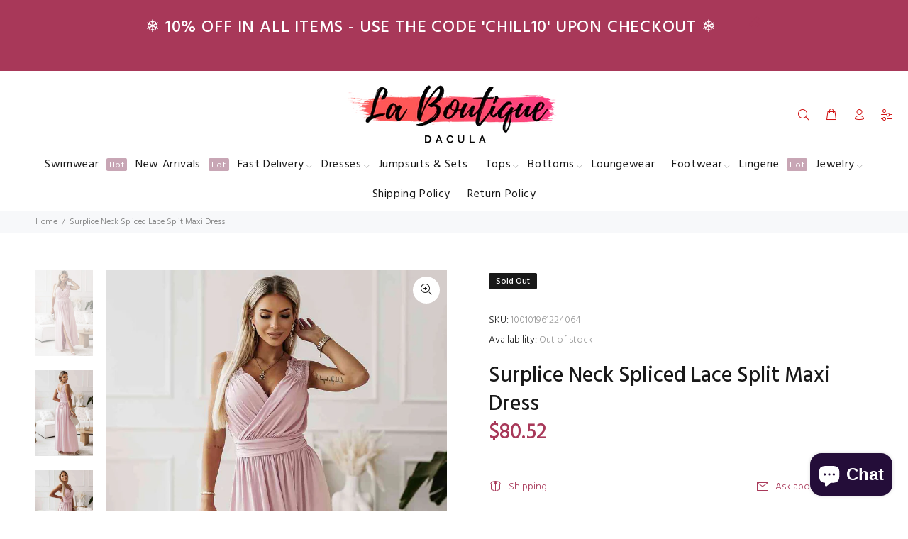

--- FILE ---
content_type: text/html; charset=utf-8
request_url: https://www.laboutiquedacula.com/products/surplice-neck-spliced-lace-split-maxi-dress
body_size: 27411
content:
<!doctype html>
<!--[if IE 9]> <html class="ie9 no-js" lang="en"> <![endif]-->
<!--[if (gt IE 9)|!(IE)]><!--> <html class="no-js" lang="en"> <!--<![endif]-->
<head>
  <!-- Basic page needs ================================================== -->
  <meta charset="utf-8">
  <!--[if IE]><meta http-equiv="X-UA-Compatible" content="IE=edge,chrome=1"><![endif]-->
  <meta name="viewport" content="width=device-width,initial-scale=1">
  <meta name="theme-color" content="#a83859">
  <meta name="keywords" content="Shopify Template" />
  <meta name="author" content="p-themes">
  <link rel="canonical" href="https://www.laboutiquedacula.com/products/surplice-neck-spliced-lace-split-maxi-dress"><link rel="shortcut icon" href="//www.laboutiquedacula.com/cdn/shop/files/LBD_Logo_1024x1024_113cc5ac-8b9f-41d8-93c7-026083204378_32x32.png?v=1678094937" type="image/png"><!-- Title and description ================================================== --><title>Surplice Neck Spliced Lace Split Maxi Dress
&ndash; La Boutique Dacula
</title><meta name="description" content="Pattern type: Solid Style: Classy Features: Lace Neckline: Surplice Length: Maxi Sleeve length: Sleeveless Sleeve type: Sleeveless Hem shaped: A-line Sheer: No Body: Not lined Material composition: 95% polyester, 5% spandex Stretch: Slightly stretchy Care instructions: Machine wash cold. Tumble dry low. Imported Produc"><!-- Social meta ================================================== --><!-- /snippets/social-meta-tags.liquid -->




<meta property="og:site_name" content="La Boutique Dacula">
<meta property="og:url" content="https://www.laboutiquedacula.com/products/surplice-neck-spliced-lace-split-maxi-dress">
<meta property="og:title" content="Surplice Neck Spliced Lace Split Maxi Dress">
<meta property="og:type" content="product">
<meta property="og:description" content="Pattern type: Solid Style: Classy Features: Lace Neckline: Surplice Length: Maxi Sleeve length: Sleeveless Sleeve type: Sleeveless Hem shaped: A-line Sheer: No Body: Not lined Material composition: 95% polyester, 5% spandex Stretch: Slightly stretchy Care instructions: Machine wash cold. Tumble dry low. Imported Produc">

  <meta property="og:price:amount" content="80.52">
  <meta property="og:price:currency" content="USD">

<meta property="og:image" content="http://www.laboutiquedacula.com/cdn/shop/products/96675bb09a374e79a1dd26d958df3bd7-Min_1200x1200.jpg?v=1704687447"><meta property="og:image" content="http://www.laboutiquedacula.com/cdn/shop/products/c9b37e9423714c50a8b8fbf06eb2268d-Min_1200x1200.jpg?v=1704687447"><meta property="og:image" content="http://www.laboutiquedacula.com/cdn/shop/products/2bc0b3b04c8843b6ac206271ddce4a69-Min_1200x1200.jpg?v=1704687447">
<meta property="og:image:secure_url" content="https://www.laboutiquedacula.com/cdn/shop/products/96675bb09a374e79a1dd26d958df3bd7-Min_1200x1200.jpg?v=1704687447"><meta property="og:image:secure_url" content="https://www.laboutiquedacula.com/cdn/shop/products/c9b37e9423714c50a8b8fbf06eb2268d-Min_1200x1200.jpg?v=1704687447"><meta property="og:image:secure_url" content="https://www.laboutiquedacula.com/cdn/shop/products/2bc0b3b04c8843b6ac206271ddce4a69-Min_1200x1200.jpg?v=1704687447">


<meta name="twitter:card" content="summary_large_image">
<meta name="twitter:title" content="Surplice Neck Spliced Lace Split Maxi Dress">
<meta name="twitter:description" content="Pattern type: Solid Style: Classy Features: Lace Neckline: Surplice Length: Maxi Sleeve length: Sleeveless Sleeve type: Sleeveless Hem shaped: A-line Sheer: No Body: Not lined Material composition: 95% polyester, 5% spandex Stretch: Slightly stretchy Care instructions: Machine wash cold. Tumble dry low. Imported Produc">
<!-- Helpers ================================================== -->

  <!-- CSS ================================================== --><link href="https://fonts.googleapis.com/css?family=Hind:100,200,300,400,500,600,700,800,900" rel="stylesheet" defer>
<link href="//www.laboutiquedacula.com/cdn/shop/t/30/assets/theme.css?v=153850252408127137441696150926" rel="stylesheet" type="text/css" media="all" />


<script src="//www.laboutiquedacula.com/cdn/shop/t/30/assets/jquery.min.js?v=146653844047132007351606205851" defer="defer"></script><!-- Header hook for plugins ================================================== -->
 

  <!-- Avada FSB Script -->
 

  
  <!-- Avada FSB Compatible Script -->
 
  
    
    
    
      
      
      
      
      
      
    
  

  <!-- /Avada FSB Compatible Script -->

<script>var AVADA_FSB = {
    bars: [{"custom_css":"","link_url":"/checkout","name":"Free Shipping","excludesPages":[],"countries":[],"font_size":26,"device_target":[],"toDate":null,"priority":0,"announcement_only":true,"font_weight":400,"customExcludeUrls":"","background_image":"https://firebasestorage.googleapis.com/v0/b/avada-free-shipping-bar.appspot.com/o/background%2Fvalentine2.png?alt=media&token=cd678cac-a5a6-44d1-96b7-8b10bb35b774","allow_device":"all","allow_show":"all","currency_locale":"en-US","customIncludeUrls":"","goal_text_color":"#B05D5D","below_goal_message":"Only [[below_goal]] away for free shipping","open_new_tab":true,"currency_code":"USD","custom_bg_url":"","includesPages":["/"],"custom_js":"","fromDate":null,"countries_all":true,"without_decimal":false,"font":"Montserrat","status":true,"clickable_bars":["achieve_goal_message"],"timezone":"America/New_York","padding":15,"button_link_content":"Check out now!","with_close_button":false,"clickable_type":"button_link","button_link_bg_color":"#8F8F8F","position":"top_page","background_color":"#FFE8E8","text_color":"#B05D5D","achieve_goal_message":"Congrats! You have got free shipping","has_langify":false,"clickable":true,"initial_message":"💮 😃 <strong>Free Shipping for US Customers</strong> 📦 💮","currency_symbol":"$","close_time_unit":"days","custom_goal":null,"button_link_text_color":"#FFFFFF","goal":100,"strong_color":"","opacity":1,"close_time":1,"langify_locale":"en"}],
    cart: 0,
    compatible: {
      langify: ''
    }
}</script>
  <!-- /Avada FSB Script -->

 <script>window.performance && window.performance.mark && window.performance.mark('shopify.content_for_header.start');</script><meta name="google-site-verification" content="-geU4VtfZzeD48tIeP5N7WWPIzRp93BH9kCj4Wj8nYc">
<meta id="shopify-digital-wallet" name="shopify-digital-wallet" content="/19981021/digital_wallets/dialog">
<link rel="alternate" type="application/json+oembed" href="https://www.laboutiquedacula.com/products/surplice-neck-spliced-lace-split-maxi-dress.oembed">
<script async="async" src="/checkouts/internal/preloads.js?locale=en-US"></script>
<script id="shopify-features" type="application/json">{"accessToken":"f7224f4bb7025260ece2fde24d96715a","betas":["rich-media-storefront-analytics"],"domain":"www.laboutiquedacula.com","predictiveSearch":true,"shopId":19981021,"locale":"en"}</script>
<script>var Shopify = Shopify || {};
Shopify.shop = "la-boutique-dacula.myshopify.com";
Shopify.locale = "en";
Shopify.currency = {"active":"USD","rate":"1.0"};
Shopify.country = "US";
Shopify.theme = {"name":"Install-me-wokiee-v-1-9-2","id":83867271245,"schema_name":"Wokiee","schema_version":"1.9.2","theme_store_id":null,"role":"main"};
Shopify.theme.handle = "null";
Shopify.theme.style = {"id":null,"handle":null};
Shopify.cdnHost = "www.laboutiquedacula.com/cdn";
Shopify.routes = Shopify.routes || {};
Shopify.routes.root = "/";</script>
<script type="module">!function(o){(o.Shopify=o.Shopify||{}).modules=!0}(window);</script>
<script>!function(o){function n(){var o=[];function n(){o.push(Array.prototype.slice.apply(arguments))}return n.q=o,n}var t=o.Shopify=o.Shopify||{};t.loadFeatures=n(),t.autoloadFeatures=n()}(window);</script>
<script id="shop-js-analytics" type="application/json">{"pageType":"product"}</script>
<script defer="defer" async type="module" src="//www.laboutiquedacula.com/cdn/shopifycloud/shop-js/modules/v2/client.init-shop-cart-sync_BApSsMSl.en.esm.js"></script>
<script defer="defer" async type="module" src="//www.laboutiquedacula.com/cdn/shopifycloud/shop-js/modules/v2/chunk.common_CBoos6YZ.esm.js"></script>
<script type="module">
  await import("//www.laboutiquedacula.com/cdn/shopifycloud/shop-js/modules/v2/client.init-shop-cart-sync_BApSsMSl.en.esm.js");
await import("//www.laboutiquedacula.com/cdn/shopifycloud/shop-js/modules/v2/chunk.common_CBoos6YZ.esm.js");

  window.Shopify.SignInWithShop?.initShopCartSync?.({"fedCMEnabled":true,"windoidEnabled":true});

</script>
<script>(function() {
  var isLoaded = false;
  function asyncLoad() {
    if (isLoaded) return;
    isLoaded = true;
    var urls = ["\/\/shopify.privy.com\/widget.js?shop=la-boutique-dacula.myshopify.com","https:\/\/toastibar-cdn.makeprosimp.com\/v1\/published\/32808\/a27eaeca33ca4889959ff97f625b0413\/887\/app.js?v=1\u0026shop=la-boutique-dacula.myshopify.com","https:\/\/instafeed.nfcube.com\/cdn\/4be6cb340e7fbaaafb4b80ed76a48795.js?shop=la-boutique-dacula.myshopify.com","https:\/\/cdn.kilatechapps.com\/media\/countdown\/19981021.min.js?shop=la-boutique-dacula.myshopify.com","https:\/\/cdn.tapcart.com\/mobile-download-banner\/banner-min.js?marketingCopy=Download+Now,+Get+15%25+Off\u0026ctaEvent=get\u0026title=La+Boutique+Dacula\u0026androidLive=true\u0026iosLive=true\u0026appStoreId=1625967923\u0026playStoreId=co.tapcart.app.id_mat0fM06kj\u0026shop=la-boutique-dacula.myshopify.com","https:\/\/countdown.conversionbear.com\/script?app=countdown\u0026shop=la-boutique-dacula.myshopify.com","\/\/www.powr.io\/powr.js?powr-token=la-boutique-dacula.myshopify.com\u0026external-type=shopify\u0026shop=la-boutique-dacula.myshopify.com","https:\/\/trustbadge.shopclimb.com\/files\/js\/dist\/trustbadge.min.js?shop=la-boutique-dacula.myshopify.com","https:\/\/chimpstatic.com\/mcjs-connected\/js\/users\/5508bb2c6ed7cf99e20231fe6\/b866565c883832248543a6408.js?shop=la-boutique-dacula.myshopify.com","https:\/\/static.klaviyo.com\/onsite\/js\/RermV5\/klaviyo.js?company_id=RermV5\u0026shop=la-boutique-dacula.myshopify.com"];
    for (var i = 0; i < urls.length; i++) {
      var s = document.createElement('script');
      s.type = 'text/javascript';
      s.async = true;
      s.src = urls[i];
      var x = document.getElementsByTagName('script')[0];
      x.parentNode.insertBefore(s, x);
    }
  };
  if(window.attachEvent) {
    window.attachEvent('onload', asyncLoad);
  } else {
    window.addEventListener('load', asyncLoad, false);
  }
})();</script>
<script id="__st">var __st={"a":19981021,"offset":-18000,"reqid":"e3e65956-b2e2-481e-a781-85b227302023-1768905578","pageurl":"www.laboutiquedacula.com\/products\/surplice-neck-spliced-lace-split-maxi-dress","u":"c74f59b6553c","p":"product","rtyp":"product","rid":8284808282363};</script>
<script>window.ShopifyPaypalV4VisibilityTracking = true;</script>
<script id="captcha-bootstrap">!function(){'use strict';const t='contact',e='account',n='new_comment',o=[[t,t],['blogs',n],['comments',n],[t,'customer']],c=[[e,'customer_login'],[e,'guest_login'],[e,'recover_customer_password'],[e,'create_customer']],r=t=>t.map((([t,e])=>`form[action*='/${t}']:not([data-nocaptcha='true']) input[name='form_type'][value='${e}']`)).join(','),a=t=>()=>t?[...document.querySelectorAll(t)].map((t=>t.form)):[];function s(){const t=[...o],e=r(t);return a(e)}const i='password',u='form_key',d=['recaptcha-v3-token','g-recaptcha-response','h-captcha-response',i],f=()=>{try{return window.sessionStorage}catch{return}},m='__shopify_v',_=t=>t.elements[u];function p(t,e,n=!1){try{const o=window.sessionStorage,c=JSON.parse(o.getItem(e)),{data:r}=function(t){const{data:e,action:n}=t;return t[m]||n?{data:e,action:n}:{data:t,action:n}}(c);for(const[e,n]of Object.entries(r))t.elements[e]&&(t.elements[e].value=n);n&&o.removeItem(e)}catch(o){console.error('form repopulation failed',{error:o})}}const l='form_type',E='cptcha';function T(t){t.dataset[E]=!0}const w=window,h=w.document,L='Shopify',v='ce_forms',y='captcha';let A=!1;((t,e)=>{const n=(g='f06e6c50-85a8-45c8-87d0-21a2b65856fe',I='https://cdn.shopify.com/shopifycloud/storefront-forms-hcaptcha/ce_storefront_forms_captcha_hcaptcha.v1.5.2.iife.js',D={infoText:'Protected by hCaptcha',privacyText:'Privacy',termsText:'Terms'},(t,e,n)=>{const o=w[L][v],c=o.bindForm;if(c)return c(t,g,e,D).then(n);var r;o.q.push([[t,g,e,D],n]),r=I,A||(h.body.append(Object.assign(h.createElement('script'),{id:'captcha-provider',async:!0,src:r})),A=!0)});var g,I,D;w[L]=w[L]||{},w[L][v]=w[L][v]||{},w[L][v].q=[],w[L][y]=w[L][y]||{},w[L][y].protect=function(t,e){n(t,void 0,e),T(t)},Object.freeze(w[L][y]),function(t,e,n,w,h,L){const[v,y,A,g]=function(t,e,n){const i=e?o:[],u=t?c:[],d=[...i,...u],f=r(d),m=r(i),_=r(d.filter((([t,e])=>n.includes(e))));return[a(f),a(m),a(_),s()]}(w,h,L),I=t=>{const e=t.target;return e instanceof HTMLFormElement?e:e&&e.form},D=t=>v().includes(t);t.addEventListener('submit',(t=>{const e=I(t);if(!e)return;const n=D(e)&&!e.dataset.hcaptchaBound&&!e.dataset.recaptchaBound,o=_(e),c=g().includes(e)&&(!o||!o.value);(n||c)&&t.preventDefault(),c&&!n&&(function(t){try{if(!f())return;!function(t){const e=f();if(!e)return;const n=_(t);if(!n)return;const o=n.value;o&&e.removeItem(o)}(t);const e=Array.from(Array(32),(()=>Math.random().toString(36)[2])).join('');!function(t,e){_(t)||t.append(Object.assign(document.createElement('input'),{type:'hidden',name:u})),t.elements[u].value=e}(t,e),function(t,e){const n=f();if(!n)return;const o=[...t.querySelectorAll(`input[type='${i}']`)].map((({name:t})=>t)),c=[...d,...o],r={};for(const[a,s]of new FormData(t).entries())c.includes(a)||(r[a]=s);n.setItem(e,JSON.stringify({[m]:1,action:t.action,data:r}))}(t,e)}catch(e){console.error('failed to persist form',e)}}(e),e.submit())}));const S=(t,e)=>{t&&!t.dataset[E]&&(n(t,e.some((e=>e===t))),T(t))};for(const o of['focusin','change'])t.addEventListener(o,(t=>{const e=I(t);D(e)&&S(e,y())}));const B=e.get('form_key'),M=e.get(l),P=B&&M;t.addEventListener('DOMContentLoaded',(()=>{const t=y();if(P)for(const e of t)e.elements[l].value===M&&p(e,B);[...new Set([...A(),...v().filter((t=>'true'===t.dataset.shopifyCaptcha))])].forEach((e=>S(e,t)))}))}(h,new URLSearchParams(w.location.search),n,t,e,['guest_login'])})(!0,!0)}();</script>
<script integrity="sha256-4kQ18oKyAcykRKYeNunJcIwy7WH5gtpwJnB7kiuLZ1E=" data-source-attribution="shopify.loadfeatures" defer="defer" src="//www.laboutiquedacula.com/cdn/shopifycloud/storefront/assets/storefront/load_feature-a0a9edcb.js" crossorigin="anonymous"></script>
<script data-source-attribution="shopify.dynamic_checkout.dynamic.init">var Shopify=Shopify||{};Shopify.PaymentButton=Shopify.PaymentButton||{isStorefrontPortableWallets:!0,init:function(){window.Shopify.PaymentButton.init=function(){};var t=document.createElement("script");t.src="https://www.laboutiquedacula.com/cdn/shopifycloud/portable-wallets/latest/portable-wallets.en.js",t.type="module",document.head.appendChild(t)}};
</script>
<script data-source-attribution="shopify.dynamic_checkout.buyer_consent">
  function portableWalletsHideBuyerConsent(e){var t=document.getElementById("shopify-buyer-consent"),n=document.getElementById("shopify-subscription-policy-button");t&&n&&(t.classList.add("hidden"),t.setAttribute("aria-hidden","true"),n.removeEventListener("click",e))}function portableWalletsShowBuyerConsent(e){var t=document.getElementById("shopify-buyer-consent"),n=document.getElementById("shopify-subscription-policy-button");t&&n&&(t.classList.remove("hidden"),t.removeAttribute("aria-hidden"),n.addEventListener("click",e))}window.Shopify?.PaymentButton&&(window.Shopify.PaymentButton.hideBuyerConsent=portableWalletsHideBuyerConsent,window.Shopify.PaymentButton.showBuyerConsent=portableWalletsShowBuyerConsent);
</script>
<script data-source-attribution="shopify.dynamic_checkout.cart.bootstrap">document.addEventListener("DOMContentLoaded",(function(){function t(){return document.querySelector("shopify-accelerated-checkout-cart, shopify-accelerated-checkout")}if(t())Shopify.PaymentButton.init();else{new MutationObserver((function(e,n){t()&&(Shopify.PaymentButton.init(),n.disconnect())})).observe(document.body,{childList:!0,subtree:!0})}}));
</script>
<script id="sections-script" data-sections="promo-fixed" defer="defer" src="//www.laboutiquedacula.com/cdn/shop/t/30/compiled_assets/scripts.js?v=6372"></script>
<script>window.performance && window.performance.mark && window.performance.mark('shopify.content_for_header.end');</script>
  <!-- /Header hook for plugins ================================================== --><script src="https://cdn.shopify.com/extensions/e4b3a77b-20c9-4161-b1bb-deb87046128d/inbox-1253/assets/inbox-chat-loader.js" type="text/javascript" defer="defer"></script>
<link href="https://monorail-edge.shopifysvc.com" rel="dns-prefetch">
<script>(function(){if ("sendBeacon" in navigator && "performance" in window) {try {var session_token_from_headers = performance.getEntriesByType('navigation')[0].serverTiming.find(x => x.name == '_s').description;} catch {var session_token_from_headers = undefined;}var session_cookie_matches = document.cookie.match(/_shopify_s=([^;]*)/);var session_token_from_cookie = session_cookie_matches && session_cookie_matches.length === 2 ? session_cookie_matches[1] : "";var session_token = session_token_from_headers || session_token_from_cookie || "";function handle_abandonment_event(e) {var entries = performance.getEntries().filter(function(entry) {return /monorail-edge.shopifysvc.com/.test(entry.name);});if (!window.abandonment_tracked && entries.length === 0) {window.abandonment_tracked = true;var currentMs = Date.now();var navigation_start = performance.timing.navigationStart;var payload = {shop_id: 19981021,url: window.location.href,navigation_start,duration: currentMs - navigation_start,session_token,page_type: "product"};window.navigator.sendBeacon("https://monorail-edge.shopifysvc.com/v1/produce", JSON.stringify({schema_id: "online_store_buyer_site_abandonment/1.1",payload: payload,metadata: {event_created_at_ms: currentMs,event_sent_at_ms: currentMs}}));}}window.addEventListener('pagehide', handle_abandonment_event);}}());</script>
<script id="web-pixels-manager-setup">(function e(e,d,r,n,o){if(void 0===o&&(o={}),!Boolean(null===(a=null===(i=window.Shopify)||void 0===i?void 0:i.analytics)||void 0===a?void 0:a.replayQueue)){var i,a;window.Shopify=window.Shopify||{};var t=window.Shopify;t.analytics=t.analytics||{};var s=t.analytics;s.replayQueue=[],s.publish=function(e,d,r){return s.replayQueue.push([e,d,r]),!0};try{self.performance.mark("wpm:start")}catch(e){}var l=function(){var e={modern:/Edge?\/(1{2}[4-9]|1[2-9]\d|[2-9]\d{2}|\d{4,})\.\d+(\.\d+|)|Firefox\/(1{2}[4-9]|1[2-9]\d|[2-9]\d{2}|\d{4,})\.\d+(\.\d+|)|Chrom(ium|e)\/(9{2}|\d{3,})\.\d+(\.\d+|)|(Maci|X1{2}).+ Version\/(15\.\d+|(1[6-9]|[2-9]\d|\d{3,})\.\d+)([,.]\d+|)( \(\w+\)|)( Mobile\/\w+|) Safari\/|Chrome.+OPR\/(9{2}|\d{3,})\.\d+\.\d+|(CPU[ +]OS|iPhone[ +]OS|CPU[ +]iPhone|CPU IPhone OS|CPU iPad OS)[ +]+(15[._]\d+|(1[6-9]|[2-9]\d|\d{3,})[._]\d+)([._]\d+|)|Android:?[ /-](13[3-9]|1[4-9]\d|[2-9]\d{2}|\d{4,})(\.\d+|)(\.\d+|)|Android.+Firefox\/(13[5-9]|1[4-9]\d|[2-9]\d{2}|\d{4,})\.\d+(\.\d+|)|Android.+Chrom(ium|e)\/(13[3-9]|1[4-9]\d|[2-9]\d{2}|\d{4,})\.\d+(\.\d+|)|SamsungBrowser\/([2-9]\d|\d{3,})\.\d+/,legacy:/Edge?\/(1[6-9]|[2-9]\d|\d{3,})\.\d+(\.\d+|)|Firefox\/(5[4-9]|[6-9]\d|\d{3,})\.\d+(\.\d+|)|Chrom(ium|e)\/(5[1-9]|[6-9]\d|\d{3,})\.\d+(\.\d+|)([\d.]+$|.*Safari\/(?![\d.]+ Edge\/[\d.]+$))|(Maci|X1{2}).+ Version\/(10\.\d+|(1[1-9]|[2-9]\d|\d{3,})\.\d+)([,.]\d+|)( \(\w+\)|)( Mobile\/\w+|) Safari\/|Chrome.+OPR\/(3[89]|[4-9]\d|\d{3,})\.\d+\.\d+|(CPU[ +]OS|iPhone[ +]OS|CPU[ +]iPhone|CPU IPhone OS|CPU iPad OS)[ +]+(10[._]\d+|(1[1-9]|[2-9]\d|\d{3,})[._]\d+)([._]\d+|)|Android:?[ /-](13[3-9]|1[4-9]\d|[2-9]\d{2}|\d{4,})(\.\d+|)(\.\d+|)|Mobile Safari.+OPR\/([89]\d|\d{3,})\.\d+\.\d+|Android.+Firefox\/(13[5-9]|1[4-9]\d|[2-9]\d{2}|\d{4,})\.\d+(\.\d+|)|Android.+Chrom(ium|e)\/(13[3-9]|1[4-9]\d|[2-9]\d{2}|\d{4,})\.\d+(\.\d+|)|Android.+(UC? ?Browser|UCWEB|U3)[ /]?(15\.([5-9]|\d{2,})|(1[6-9]|[2-9]\d|\d{3,})\.\d+)\.\d+|SamsungBrowser\/(5\.\d+|([6-9]|\d{2,})\.\d+)|Android.+MQ{2}Browser\/(14(\.(9|\d{2,})|)|(1[5-9]|[2-9]\d|\d{3,})(\.\d+|))(\.\d+|)|K[Aa][Ii]OS\/(3\.\d+|([4-9]|\d{2,})\.\d+)(\.\d+|)/},d=e.modern,r=e.legacy,n=navigator.userAgent;return n.match(d)?"modern":n.match(r)?"legacy":"unknown"}(),u="modern"===l?"modern":"legacy",c=(null!=n?n:{modern:"",legacy:""})[u],f=function(e){return[e.baseUrl,"/wpm","/b",e.hashVersion,"modern"===e.buildTarget?"m":"l",".js"].join("")}({baseUrl:d,hashVersion:r,buildTarget:u}),m=function(e){var d=e.version,r=e.bundleTarget,n=e.surface,o=e.pageUrl,i=e.monorailEndpoint;return{emit:function(e){var a=e.status,t=e.errorMsg,s=(new Date).getTime(),l=JSON.stringify({metadata:{event_sent_at_ms:s},events:[{schema_id:"web_pixels_manager_load/3.1",payload:{version:d,bundle_target:r,page_url:o,status:a,surface:n,error_msg:t},metadata:{event_created_at_ms:s}}]});if(!i)return console&&console.warn&&console.warn("[Web Pixels Manager] No Monorail endpoint provided, skipping logging."),!1;try{return self.navigator.sendBeacon.bind(self.navigator)(i,l)}catch(e){}var u=new XMLHttpRequest;try{return u.open("POST",i,!0),u.setRequestHeader("Content-Type","text/plain"),u.send(l),!0}catch(e){return console&&console.warn&&console.warn("[Web Pixels Manager] Got an unhandled error while logging to Monorail."),!1}}}}({version:r,bundleTarget:l,surface:e.surface,pageUrl:self.location.href,monorailEndpoint:e.monorailEndpoint});try{o.browserTarget=l,function(e){var d=e.src,r=e.async,n=void 0===r||r,o=e.onload,i=e.onerror,a=e.sri,t=e.scriptDataAttributes,s=void 0===t?{}:t,l=document.createElement("script"),u=document.querySelector("head"),c=document.querySelector("body");if(l.async=n,l.src=d,a&&(l.integrity=a,l.crossOrigin="anonymous"),s)for(var f in s)if(Object.prototype.hasOwnProperty.call(s,f))try{l.dataset[f]=s[f]}catch(e){}if(o&&l.addEventListener("load",o),i&&l.addEventListener("error",i),u)u.appendChild(l);else{if(!c)throw new Error("Did not find a head or body element to append the script");c.appendChild(l)}}({src:f,async:!0,onload:function(){if(!function(){var e,d;return Boolean(null===(d=null===(e=window.Shopify)||void 0===e?void 0:e.analytics)||void 0===d?void 0:d.initialized)}()){var d=window.webPixelsManager.init(e)||void 0;if(d){var r=window.Shopify.analytics;r.replayQueue.forEach((function(e){var r=e[0],n=e[1],o=e[2];d.publishCustomEvent(r,n,o)})),r.replayQueue=[],r.publish=d.publishCustomEvent,r.visitor=d.visitor,r.initialized=!0}}},onerror:function(){return m.emit({status:"failed",errorMsg:"".concat(f," has failed to load")})},sri:function(e){var d=/^sha384-[A-Za-z0-9+/=]+$/;return"string"==typeof e&&d.test(e)}(c)?c:"",scriptDataAttributes:o}),m.emit({status:"loading"})}catch(e){m.emit({status:"failed",errorMsg:(null==e?void 0:e.message)||"Unknown error"})}}})({shopId: 19981021,storefrontBaseUrl: "https://www.laboutiquedacula.com",extensionsBaseUrl: "https://extensions.shopifycdn.com/cdn/shopifycloud/web-pixels-manager",monorailEndpoint: "https://monorail-edge.shopifysvc.com/unstable/produce_batch",surface: "storefront-renderer",enabledBetaFlags: ["2dca8a86"],webPixelsConfigList: [{"id":"539984123","configuration":"{\"config\":\"{\\\"pixel_id\\\":\\\"GT-WR4ZVXR\\\",\\\"target_country\\\":\\\"US\\\",\\\"gtag_events\\\":[{\\\"type\\\":\\\"purchase\\\",\\\"action_label\\\":\\\"MC-CX7R6J8EW0\\\"},{\\\"type\\\":\\\"page_view\\\",\\\"action_label\\\":\\\"MC-CX7R6J8EW0\\\"},{\\\"type\\\":\\\"view_item\\\",\\\"action_label\\\":\\\"MC-CX7R6J8EW0\\\"}],\\\"enable_monitoring_mode\\\":false}\"}","eventPayloadVersion":"v1","runtimeContext":"OPEN","scriptVersion":"b2a88bafab3e21179ed38636efcd8a93","type":"APP","apiClientId":1780363,"privacyPurposes":[],"dataSharingAdjustments":{"protectedCustomerApprovalScopes":["read_customer_address","read_customer_email","read_customer_name","read_customer_personal_data","read_customer_phone"]}},{"id":"227213563","configuration":"{\"pixel_id\":\"719703485137150\",\"pixel_type\":\"facebook_pixel\",\"metaapp_system_user_token\":\"-\"}","eventPayloadVersion":"v1","runtimeContext":"OPEN","scriptVersion":"ca16bc87fe92b6042fbaa3acc2fbdaa6","type":"APP","apiClientId":2329312,"privacyPurposes":["ANALYTICS","MARKETING","SALE_OF_DATA"],"dataSharingAdjustments":{"protectedCustomerApprovalScopes":["read_customer_address","read_customer_email","read_customer_name","read_customer_personal_data","read_customer_phone"]}},{"id":"95977723","configuration":"{\"tagID\":\"2613962197769\"}","eventPayloadVersion":"v1","runtimeContext":"STRICT","scriptVersion":"18031546ee651571ed29edbe71a3550b","type":"APP","apiClientId":3009811,"privacyPurposes":["ANALYTICS","MARKETING","SALE_OF_DATA"],"dataSharingAdjustments":{"protectedCustomerApprovalScopes":["read_customer_address","read_customer_email","read_customer_name","read_customer_personal_data","read_customer_phone"]}},{"id":"73105659","eventPayloadVersion":"v1","runtimeContext":"LAX","scriptVersion":"1","type":"CUSTOM","privacyPurposes":["ANALYTICS"],"name":"Google Analytics tag (migrated)"},{"id":"shopify-app-pixel","configuration":"{}","eventPayloadVersion":"v1","runtimeContext":"STRICT","scriptVersion":"0450","apiClientId":"shopify-pixel","type":"APP","privacyPurposes":["ANALYTICS","MARKETING"]},{"id":"shopify-custom-pixel","eventPayloadVersion":"v1","runtimeContext":"LAX","scriptVersion":"0450","apiClientId":"shopify-pixel","type":"CUSTOM","privacyPurposes":["ANALYTICS","MARKETING"]}],isMerchantRequest: false,initData: {"shop":{"name":"La Boutique Dacula","paymentSettings":{"currencyCode":"USD"},"myshopifyDomain":"la-boutique-dacula.myshopify.com","countryCode":"US","storefrontUrl":"https:\/\/www.laboutiquedacula.com"},"customer":null,"cart":null,"checkout":null,"productVariants":[{"price":{"amount":80.52,"currencyCode":"USD"},"product":{"title":"Surplice Neck Spliced Lace Split Maxi Dress","vendor":"Trendsi","id":"8284808282363","untranslatedTitle":"Surplice Neck Spliced Lace Split Maxi Dress","url":"\/products\/surplice-neck-spliced-lace-split-maxi-dress","type":"Dresses"},"id":"45146929725691","image":{"src":"\/\/www.laboutiquedacula.com\/cdn\/shop\/products\/96675bb09a374e79a1dd26d958df3bd7-Min.jpg?v=1704687447"},"sku":"100101961224064","title":"Blush Pink \/ S","untranslatedTitle":"Blush Pink \/ S"},{"price":{"amount":80.52,"currencyCode":"USD"},"product":{"title":"Surplice Neck Spliced Lace Split Maxi Dress","vendor":"Trendsi","id":"8284808282363","untranslatedTitle":"Surplice Neck Spliced Lace Split Maxi Dress","url":"\/products\/surplice-neck-spliced-lace-split-maxi-dress","type":"Dresses"},"id":"45146929758459","image":{"src":"\/\/www.laboutiquedacula.com\/cdn\/shop\/products\/96675bb09a374e79a1dd26d958df3bd7-Min.jpg?v=1704687447"},"sku":"100101961224981","title":"Blush Pink \/ M","untranslatedTitle":"Blush Pink \/ M"},{"price":{"amount":80.52,"currencyCode":"USD"},"product":{"title":"Surplice Neck Spliced Lace Split Maxi Dress","vendor":"Trendsi","id":"8284808282363","untranslatedTitle":"Surplice Neck Spliced Lace Split Maxi Dress","url":"\/products\/surplice-neck-spliced-lace-split-maxi-dress","type":"Dresses"},"id":"45146929791227","image":{"src":"\/\/www.laboutiquedacula.com\/cdn\/shop\/products\/96675bb09a374e79a1dd26d958df3bd7-Min.jpg?v=1704687447"},"sku":"100101961227509","title":"Blush Pink \/ L","untranslatedTitle":"Blush Pink \/ L"},{"price":{"amount":80.52,"currencyCode":"USD"},"product":{"title":"Surplice Neck Spliced Lace Split Maxi Dress","vendor":"Trendsi","id":"8284808282363","untranslatedTitle":"Surplice Neck Spliced Lace Split Maxi Dress","url":"\/products\/surplice-neck-spliced-lace-split-maxi-dress","type":"Dresses"},"id":"45146929823995","image":{"src":"\/\/www.laboutiquedacula.com\/cdn\/shop\/products\/96675bb09a374e79a1dd26d958df3bd7-Min.jpg?v=1704687447"},"sku":"100101961221899","title":"Blush Pink \/ XL","untranslatedTitle":"Blush Pink \/ XL"},{"price":{"amount":80.52,"currencyCode":"USD"},"product":{"title":"Surplice Neck Spliced Lace Split Maxi Dress","vendor":"Trendsi","id":"8284808282363","untranslatedTitle":"Surplice Neck Spliced Lace Split Maxi Dress","url":"\/products\/surplice-neck-spliced-lace-split-maxi-dress","type":"Dresses"},"id":"45146929856763","image":{"src":"\/\/www.laboutiquedacula.com\/cdn\/shop\/products\/c69affdf8310408d8cfa8eb427882744-Min.jpg?v=1704687447"},"sku":"100101961223654","title":"Black \/ S","untranslatedTitle":"Black \/ S"},{"price":{"amount":80.52,"currencyCode":"USD"},"product":{"title":"Surplice Neck Spliced Lace Split Maxi Dress","vendor":"Trendsi","id":"8284808282363","untranslatedTitle":"Surplice Neck Spliced Lace Split Maxi Dress","url":"\/products\/surplice-neck-spliced-lace-split-maxi-dress","type":"Dresses"},"id":"45146929889531","image":{"src":"\/\/www.laboutiquedacula.com\/cdn\/shop\/products\/c69affdf8310408d8cfa8eb427882744-Min.jpg?v=1704687447"},"sku":"100101961222232","title":"Black \/ M","untranslatedTitle":"Black \/ M"},{"price":{"amount":80.52,"currencyCode":"USD"},"product":{"title":"Surplice Neck Spliced Lace Split Maxi Dress","vendor":"Trendsi","id":"8284808282363","untranslatedTitle":"Surplice Neck Spliced Lace Split Maxi Dress","url":"\/products\/surplice-neck-spliced-lace-split-maxi-dress","type":"Dresses"},"id":"45146929922299","image":{"src":"\/\/www.laboutiquedacula.com\/cdn\/shop\/products\/c69affdf8310408d8cfa8eb427882744-Min.jpg?v=1704687447"},"sku":"100101961222294","title":"Black \/ L","untranslatedTitle":"Black \/ L"},{"price":{"amount":80.52,"currencyCode":"USD"},"product":{"title":"Surplice Neck Spliced Lace Split Maxi Dress","vendor":"Trendsi","id":"8284808282363","untranslatedTitle":"Surplice Neck Spliced Lace Split Maxi Dress","url":"\/products\/surplice-neck-spliced-lace-split-maxi-dress","type":"Dresses"},"id":"45146929955067","image":{"src":"\/\/www.laboutiquedacula.com\/cdn\/shop\/products\/c69affdf8310408d8cfa8eb427882744-Min.jpg?v=1704687447"},"sku":"100101961223257","title":"Black \/ XL","untranslatedTitle":"Black \/ XL"}],"purchasingCompany":null},},"https://www.laboutiquedacula.com/cdn","fcfee988w5aeb613cpc8e4bc33m6693e112",{"modern":"","legacy":""},{"shopId":"19981021","storefrontBaseUrl":"https:\/\/www.laboutiquedacula.com","extensionBaseUrl":"https:\/\/extensions.shopifycdn.com\/cdn\/shopifycloud\/web-pixels-manager","surface":"storefront-renderer","enabledBetaFlags":"[\"2dca8a86\"]","isMerchantRequest":"false","hashVersion":"fcfee988w5aeb613cpc8e4bc33m6693e112","publish":"custom","events":"[[\"page_viewed\",{}],[\"product_viewed\",{\"productVariant\":{\"price\":{\"amount\":80.52,\"currencyCode\":\"USD\"},\"product\":{\"title\":\"Surplice Neck Spliced Lace Split Maxi Dress\",\"vendor\":\"Trendsi\",\"id\":\"8284808282363\",\"untranslatedTitle\":\"Surplice Neck Spliced Lace Split Maxi Dress\",\"url\":\"\/products\/surplice-neck-spliced-lace-split-maxi-dress\",\"type\":\"Dresses\"},\"id\":\"45146929725691\",\"image\":{\"src\":\"\/\/www.laboutiquedacula.com\/cdn\/shop\/products\/96675bb09a374e79a1dd26d958df3bd7-Min.jpg?v=1704687447\"},\"sku\":\"100101961224064\",\"title\":\"Blush Pink \/ S\",\"untranslatedTitle\":\"Blush Pink \/ S\"}}]]"});</script><script>
  window.ShopifyAnalytics = window.ShopifyAnalytics || {};
  window.ShopifyAnalytics.meta = window.ShopifyAnalytics.meta || {};
  window.ShopifyAnalytics.meta.currency = 'USD';
  var meta = {"product":{"id":8284808282363,"gid":"gid:\/\/shopify\/Product\/8284808282363","vendor":"Trendsi","type":"Dresses","handle":"surplice-neck-spliced-lace-split-maxi-dress","variants":[{"id":45146929725691,"price":8052,"name":"Surplice Neck Spliced Lace Split Maxi Dress - Blush Pink \/ S","public_title":"Blush Pink \/ S","sku":"100101961224064"},{"id":45146929758459,"price":8052,"name":"Surplice Neck Spliced Lace Split Maxi Dress - Blush Pink \/ M","public_title":"Blush Pink \/ M","sku":"100101961224981"},{"id":45146929791227,"price":8052,"name":"Surplice Neck Spliced Lace Split Maxi Dress - Blush Pink \/ L","public_title":"Blush Pink \/ L","sku":"100101961227509"},{"id":45146929823995,"price":8052,"name":"Surplice Neck Spliced Lace Split Maxi Dress - Blush Pink \/ XL","public_title":"Blush Pink \/ XL","sku":"100101961221899"},{"id":45146929856763,"price":8052,"name":"Surplice Neck Spliced Lace Split Maxi Dress - Black \/ S","public_title":"Black \/ S","sku":"100101961223654"},{"id":45146929889531,"price":8052,"name":"Surplice Neck Spliced Lace Split Maxi Dress - Black \/ M","public_title":"Black \/ M","sku":"100101961222232"},{"id":45146929922299,"price":8052,"name":"Surplice Neck Spliced Lace Split Maxi Dress - Black \/ L","public_title":"Black \/ L","sku":"100101961222294"},{"id":45146929955067,"price":8052,"name":"Surplice Neck Spliced Lace Split Maxi Dress - Black \/ XL","public_title":"Black \/ XL","sku":"100101961223257"}],"remote":false},"page":{"pageType":"product","resourceType":"product","resourceId":8284808282363,"requestId":"e3e65956-b2e2-481e-a781-85b227302023-1768905578"}};
  for (var attr in meta) {
    window.ShopifyAnalytics.meta[attr] = meta[attr];
  }
</script>
<script class="analytics">
  (function () {
    var customDocumentWrite = function(content) {
      var jquery = null;

      if (window.jQuery) {
        jquery = window.jQuery;
      } else if (window.Checkout && window.Checkout.$) {
        jquery = window.Checkout.$;
      }

      if (jquery) {
        jquery('body').append(content);
      }
    };

    var hasLoggedConversion = function(token) {
      if (token) {
        return document.cookie.indexOf('loggedConversion=' + token) !== -1;
      }
      return false;
    }

    var setCookieIfConversion = function(token) {
      if (token) {
        var twoMonthsFromNow = new Date(Date.now());
        twoMonthsFromNow.setMonth(twoMonthsFromNow.getMonth() + 2);

        document.cookie = 'loggedConversion=' + token + '; expires=' + twoMonthsFromNow;
      }
    }

    var trekkie = window.ShopifyAnalytics.lib = window.trekkie = window.trekkie || [];
    if (trekkie.integrations) {
      return;
    }
    trekkie.methods = [
      'identify',
      'page',
      'ready',
      'track',
      'trackForm',
      'trackLink'
    ];
    trekkie.factory = function(method) {
      return function() {
        var args = Array.prototype.slice.call(arguments);
        args.unshift(method);
        trekkie.push(args);
        return trekkie;
      };
    };
    for (var i = 0; i < trekkie.methods.length; i++) {
      var key = trekkie.methods[i];
      trekkie[key] = trekkie.factory(key);
    }
    trekkie.load = function(config) {
      trekkie.config = config || {};
      trekkie.config.initialDocumentCookie = document.cookie;
      var first = document.getElementsByTagName('script')[0];
      var script = document.createElement('script');
      script.type = 'text/javascript';
      script.onerror = function(e) {
        var scriptFallback = document.createElement('script');
        scriptFallback.type = 'text/javascript';
        scriptFallback.onerror = function(error) {
                var Monorail = {
      produce: function produce(monorailDomain, schemaId, payload) {
        var currentMs = new Date().getTime();
        var event = {
          schema_id: schemaId,
          payload: payload,
          metadata: {
            event_created_at_ms: currentMs,
            event_sent_at_ms: currentMs
          }
        };
        return Monorail.sendRequest("https://" + monorailDomain + "/v1/produce", JSON.stringify(event));
      },
      sendRequest: function sendRequest(endpointUrl, payload) {
        // Try the sendBeacon API
        if (window && window.navigator && typeof window.navigator.sendBeacon === 'function' && typeof window.Blob === 'function' && !Monorail.isIos12()) {
          var blobData = new window.Blob([payload], {
            type: 'text/plain'
          });

          if (window.navigator.sendBeacon(endpointUrl, blobData)) {
            return true;
          } // sendBeacon was not successful

        } // XHR beacon

        var xhr = new XMLHttpRequest();

        try {
          xhr.open('POST', endpointUrl);
          xhr.setRequestHeader('Content-Type', 'text/plain');
          xhr.send(payload);
        } catch (e) {
          console.log(e);
        }

        return false;
      },
      isIos12: function isIos12() {
        return window.navigator.userAgent.lastIndexOf('iPhone; CPU iPhone OS 12_') !== -1 || window.navigator.userAgent.lastIndexOf('iPad; CPU OS 12_') !== -1;
      }
    };
    Monorail.produce('monorail-edge.shopifysvc.com',
      'trekkie_storefront_load_errors/1.1',
      {shop_id: 19981021,
      theme_id: 83867271245,
      app_name: "storefront",
      context_url: window.location.href,
      source_url: "//www.laboutiquedacula.com/cdn/s/trekkie.storefront.cd680fe47e6c39ca5d5df5f0a32d569bc48c0f27.min.js"});

        };
        scriptFallback.async = true;
        scriptFallback.src = '//www.laboutiquedacula.com/cdn/s/trekkie.storefront.cd680fe47e6c39ca5d5df5f0a32d569bc48c0f27.min.js';
        first.parentNode.insertBefore(scriptFallback, first);
      };
      script.async = true;
      script.src = '//www.laboutiquedacula.com/cdn/s/trekkie.storefront.cd680fe47e6c39ca5d5df5f0a32d569bc48c0f27.min.js';
      first.parentNode.insertBefore(script, first);
    };
    trekkie.load(
      {"Trekkie":{"appName":"storefront","development":false,"defaultAttributes":{"shopId":19981021,"isMerchantRequest":null,"themeId":83867271245,"themeCityHash":"2418497346002597537","contentLanguage":"en","currency":"USD","eventMetadataId":"4b9dae54-09ad-472c-9543-8df71acc870b"},"isServerSideCookieWritingEnabled":true,"monorailRegion":"shop_domain","enabledBetaFlags":["65f19447"]},"Session Attribution":{},"S2S":{"facebookCapiEnabled":true,"source":"trekkie-storefront-renderer","apiClientId":580111}}
    );

    var loaded = false;
    trekkie.ready(function() {
      if (loaded) return;
      loaded = true;

      window.ShopifyAnalytics.lib = window.trekkie;

      var originalDocumentWrite = document.write;
      document.write = customDocumentWrite;
      try { window.ShopifyAnalytics.merchantGoogleAnalytics.call(this); } catch(error) {};
      document.write = originalDocumentWrite;

      window.ShopifyAnalytics.lib.page(null,{"pageType":"product","resourceType":"product","resourceId":8284808282363,"requestId":"e3e65956-b2e2-481e-a781-85b227302023-1768905578","shopifyEmitted":true});

      var match = window.location.pathname.match(/checkouts\/(.+)\/(thank_you|post_purchase)/)
      var token = match? match[1]: undefined;
      if (!hasLoggedConversion(token)) {
        setCookieIfConversion(token);
        window.ShopifyAnalytics.lib.track("Viewed Product",{"currency":"USD","variantId":45146929725691,"productId":8284808282363,"productGid":"gid:\/\/shopify\/Product\/8284808282363","name":"Surplice Neck Spliced Lace Split Maxi Dress - Blush Pink \/ S","price":"80.52","sku":"100101961224064","brand":"Trendsi","variant":"Blush Pink \/ S","category":"Dresses","nonInteraction":true,"remote":false},undefined,undefined,{"shopifyEmitted":true});
      window.ShopifyAnalytics.lib.track("monorail:\/\/trekkie_storefront_viewed_product\/1.1",{"currency":"USD","variantId":45146929725691,"productId":8284808282363,"productGid":"gid:\/\/shopify\/Product\/8284808282363","name":"Surplice Neck Spliced Lace Split Maxi Dress - Blush Pink \/ S","price":"80.52","sku":"100101961224064","brand":"Trendsi","variant":"Blush Pink \/ S","category":"Dresses","nonInteraction":true,"remote":false,"referer":"https:\/\/www.laboutiquedacula.com\/products\/surplice-neck-spliced-lace-split-maxi-dress"});
      }
    });


        var eventsListenerScript = document.createElement('script');
        eventsListenerScript.async = true;
        eventsListenerScript.src = "//www.laboutiquedacula.com/cdn/shopifycloud/storefront/assets/shop_events_listener-3da45d37.js";
        document.getElementsByTagName('head')[0].appendChild(eventsListenerScript);

})();</script>
  <script>
  if (!window.ga || (window.ga && typeof window.ga !== 'function')) {
    window.ga = function ga() {
      (window.ga.q = window.ga.q || []).push(arguments);
      if (window.Shopify && window.Shopify.analytics && typeof window.Shopify.analytics.publish === 'function') {
        window.Shopify.analytics.publish("ga_stub_called", {}, {sendTo: "google_osp_migration"});
      }
      console.error("Shopify's Google Analytics stub called with:", Array.from(arguments), "\nSee https://help.shopify.com/manual/promoting-marketing/pixels/pixel-migration#google for more information.");
    };
    if (window.Shopify && window.Shopify.analytics && typeof window.Shopify.analytics.publish === 'function') {
      window.Shopify.analytics.publish("ga_stub_initialized", {}, {sendTo: "google_osp_migration"});
    }
  }
</script>
<script
  defer
  src="https://www.laboutiquedacula.com/cdn/shopifycloud/perf-kit/shopify-perf-kit-3.0.4.min.js"
  data-application="storefront-renderer"
  data-shop-id="19981021"
  data-render-region="gcp-us-central1"
  data-page-type="product"
  data-theme-instance-id="83867271245"
  data-theme-name="Wokiee"
  data-theme-version="1.9.2"
  data-monorail-region="shop_domain"
  data-resource-timing-sampling-rate="10"
  data-shs="true"
  data-shs-beacon="true"
  data-shs-export-with-fetch="true"
  data-shs-logs-sample-rate="1"
  data-shs-beacon-endpoint="https://www.laboutiquedacula.com/api/collect"
></script>
</head>
<body class="pageproduct" ><div id="shopify-section-header-template" class="shopify-section"><header class="desctop-menu-large small-header"><nav class="panel-menu mobile-main-menu">
  <ul><li>
      <a href="/collections/swimwear-1">Swimwear &nbsp; &nbsp; &nbsp; <span class="tt-badge tt-fatured">Hot</span></a></li><li>
      <a href="/collections/new-collection">New Arrivals &nbsp; &nbsp; &nbsp; <span class="tt-badge tt-fatured">Hot</span></a></li><li>
      <a href="/collections/fast-delivery">Fast Delivery</a><ul><li>
          <a href="/collections/fast-jewelry-collection">Fast Jewelry Collection</a></li></ul></li><li>
      <a href="/collections/all-dresses-collection">Dresses</a><ul><li>
          <a href="/collections/sweater-dresses">Sweater Dresses</a></li><li>
          <a href="/collections/mini-dresses">Mini Dresses</a></li><li>
          <a href="/collections/midi-dress-collection">Midi Dress</a></li><li>
          <a href="/collections/maxi-dress">Maxi Dress</a></li><li>
          <a href="/collections/shirt-dresses">Shirt Dresses</a></li><li>
          <a href="/collections/formal-dress">Formal & Party Dress</a></li><li>
          <a href="/collections/bodycon-dress">Bodycon Dress</a></li><li>
          <a href="/collections/formal-gowns">Formal Gowns</a></li></ul></li><li>
      <a href="/collections/jumpsuits-and-rompers">Jumpsuits & Sets</a></li><li>
      <a href="/collections/tops">Tops</a><ul><li>
          <a href="/collections/coats">Coats</a></li><li>
          <a href="/collections/jackets">Jacket</a></li><li>
          <a href="/collections/cardigan">Cardigan</a></li><li>
          <a href="/collections/pullover-sweater">Pull Over & Sweater</a></li><li>
          <a href="/collections/long-sleeve-tops-1">Long Sleeve Tops</a></li><li>
          <a href="/collections/blazer-tops">Blazers</a></li><li>
          <a href="/collections/sleeveless-tops">Sleeveless Tops</a></li><li>
          <a href="/collections/crop-top">Crop Tops</a></li><li>
          <a href="/collections/short-half-sleeve-tops">Short & Half Sleeve Tops</a></li><li>
          <a href="/collections/tees">Tees for Women</a></li></ul></li><li>
      <a href="/collections/bottoms">Bottoms</a><ul><li>
          <a href="/collections/pants-leggings">Pants & Leggings</a></li><li>
          <a href="/collections/shorts">Shorts</a></li><li>
          <a href="/collections/mini-skirts">Mini Skirts</a></li><li>
          <a href="/collections/midi-skirts">Midi Skirts</a></li><li>
          <a href="/collections/maxi-skirts">Maxi Skirts</a></li></ul></li><li>
      <a href="/collections/lounge-wear">Loungewear</a></li><li>
      <a href="/collections/footwear">Footwear</a><ul><li>
          <a href="/collections/sandals">Sandals</a></li><li>
          <a href="/collections/with-heels">With Heels</a></li><li>
          <a href="/collections/sneakers">Sneakers</a></li><li>
          <a href="https://www.laboutiquedacula.com/collections/boots">Boots</a></li></ul></li><li>
      <a href="/collections/lingerie">Lingerie &nbsp; &nbsp; &nbsp; <span class="tt-badge tt-fatured">Hot</span></a></li><li>
      <a href="/collections/jewelry-collection">Jewelry</a><ul><li>
          <a href="/collections/fast-jewelry-collection">Fast Jewelry Collection</a></li><li>
          <a href="/collections/rings">Rings</a></li><li>
          <a href="/collections/bracelets">Bracelets</a></li><li>
          <a href="/collections/trendy-necklace-designs">Necklace</a></li><li>
          <a href="/collections/earrings">Earrings</a></li></ul></li><li>
      <a href="/pages/shipping-info">Shipping Policy</a></li><li>
      <a href="/pages/refund-policy">Return Policy</a></li></ul>
</nav><!-- tt-top-panel -->
<div class="tt-top-panel">
  <div class="container">
    <div class="tt-row" style="padding-top:22px;min-height:100px;">
      <div class="tt-description" style="font-size:11px;line-height:18px;font-weight:500;">
        <div class="tt-description">
<h4>
<span style="color: #FFFFFF;"> 
❄️
10% OFF IN ALL ITEMS - USE THE CODE 'CHILL10' UPON CHECKOUT ❄️ </span><span> </span>
</h4> 
</div>
      </div>
      
      <button class="tt-btn-close" style="top:-4px;"></button>
      
    </div>
  </div>
</div><!-- tt-mobile-header -->
<div class="tt-mobile-header tt-mobile-header-inline tt-mobile-header-inline-stuck">
  <div class="container-fluid">
    <div class="tt-header-row">
      <div class="tt-mobile-parent-menu">
        <div class="tt-menu-toggle mainmenumob-js">
          <svg width="17" height="15" viewBox="0 0 17 15" fill="none" xmlns="http://www.w3.org/2000/svg">
<path d="M16.4023 0.292969C16.4935 0.397135 16.5651 0.507812 16.6172 0.625C16.6693 0.742188 16.6953 0.865885 16.6953 0.996094C16.6953 1.13932 16.6693 1.26953 16.6172 1.38672C16.5651 1.50391 16.4935 1.60807 16.4023 1.69922C16.2982 1.80339 16.1875 1.88151 16.0703 1.93359C15.9531 1.97266 15.8294 1.99219 15.6992 1.99219H1.69531C1.55208 1.99219 1.42188 1.97266 1.30469 1.93359C1.1875 1.88151 1.08333 1.80339 0.992188 1.69922C0.888021 1.60807 0.809896 1.50391 0.757812 1.38672C0.71875 1.26953 0.699219 1.13932 0.699219 0.996094C0.699219 0.865885 0.71875 0.742188 0.757812 0.625C0.809896 0.507812 0.888021 0.397135 0.992188 0.292969C1.08333 0.201823 1.1875 0.130208 1.30469 0.078125C1.42188 0.0260417 1.55208 0 1.69531 0H15.6992C15.8294 0 15.9531 0.0260417 16.0703 0.078125C16.1875 0.130208 16.2982 0.201823 16.4023 0.292969ZM16.4023 6.28906C16.4935 6.39323 16.5651 6.50391 16.6172 6.62109C16.6693 6.73828 16.6953 6.86198 16.6953 6.99219C16.6953 7.13542 16.6693 7.26562 16.6172 7.38281C16.5651 7.5 16.4935 7.60417 16.4023 7.69531C16.2982 7.79948 16.1875 7.8776 16.0703 7.92969C15.9531 7.98177 15.8294 8.00781 15.6992 8.00781H1.69531C1.55208 8.00781 1.42188 7.98177 1.30469 7.92969C1.1875 7.8776 1.08333 7.79948 0.992188 7.69531C0.888021 7.60417 0.809896 7.5 0.757812 7.38281C0.71875 7.26562 0.699219 7.13542 0.699219 6.99219C0.699219 6.86198 0.71875 6.73828 0.757812 6.62109C0.809896 6.50391 0.888021 6.39323 0.992188 6.28906C1.08333 6.19792 1.1875 6.1263 1.30469 6.07422C1.42188 6.02214 1.55208 5.99609 1.69531 5.99609H15.6992C15.8294 5.99609 15.9531 6.02214 16.0703 6.07422C16.1875 6.1263 16.2982 6.19792 16.4023 6.28906ZM16.4023 12.3047C16.4935 12.3958 16.5651 12.5 16.6172 12.6172C16.6693 12.7344 16.6953 12.8646 16.6953 13.0078C16.6953 13.138 16.6693 13.2617 16.6172 13.3789C16.5651 13.4961 16.4935 13.6068 16.4023 13.7109C16.2982 13.8021 16.1875 13.8737 16.0703 13.9258C15.9531 13.9779 15.8294 14.0039 15.6992 14.0039H1.69531C1.55208 14.0039 1.42188 13.9779 1.30469 13.9258C1.1875 13.8737 1.08333 13.8021 0.992188 13.7109C0.888021 13.6068 0.809896 13.4961 0.757812 13.3789C0.71875 13.2617 0.699219 13.138 0.699219 13.0078C0.699219 12.8646 0.71875 12.7344 0.757812 12.6172C0.809896 12.5 0.888021 12.3958 0.992188 12.3047C1.08333 12.2005 1.1875 12.1224 1.30469 12.0703C1.42188 12.0182 1.55208 11.9922 1.69531 11.9922H15.6992C15.8294 11.9922 15.9531 12.0182 16.0703 12.0703C16.1875 12.1224 16.2982 12.2005 16.4023 12.3047Z" fill="#191919"/>
</svg>
        </div>
      </div>
      
      <div class="tt-logo-container">
        <a class="tt-logo tt-logo-alignment" href="/"><img src="//www.laboutiquedacula.com/cdn/shop/files/logo_150x.png?v=1614359755"
                           srcset="//www.laboutiquedacula.com/cdn/shop/files/logo_150x.png?v=1614359755 1x, //www.laboutiquedacula.com/cdn/shop/files/logo_300x.png?v=1614359755 2x"
                           alt=""
                           class="tt-retina"></a>
      </div>
      
      <div class="tt-mobile-parent-menu-icons">
        <!-- search -->
        <div class="tt-mobile-parent-search tt-parent-box"></div>
        <!-- /search --><!-- cart -->
        <div class="tt-mobile-parent-cart tt-parent-box"></div>
        <!-- /cart --></div>

      
      
    </div>
  </div>
</div>
  
  <!-- tt-desktop-header -->
  <div class="tt-desktop-header">

    
    
    <div class="container-fluid">
      <div class="tt-header-holder">

        
        <div class="tt-obj-logo obj-aligment-center" itemscope itemtype="http://schema.org/Organization"><a href="/" class="tt-logo" itemprop="url"><img src="//www.laboutiquedacula.com/cdn/shop/files/logo_300x.png?v=1614359755"
                   srcset="//www.laboutiquedacula.com/cdn/shop/files/logo_300x.png?v=1614359755 1x, //www.laboutiquedacula.com/cdn/shop/files/logo_600x.png?v=1614359755 2x"
                   alt=""
                   class="tt-retina" itemprop="logo" style="top:0px"/></a></div>

        <div class="tt-obj-options obj-move-right tt-position-absolute"><!-- tt-search -->
<div class="tt-desctop-parent-search tt-parent-box">
  <div class="tt-search tt-dropdown-obj">
    <button class="tt-dropdown-toggle"
            data-tooltip="Search"
            data-tposition="bottom"
            >
      <i class="icon-f-85"></i>
    </button>
    <div class="tt-dropdown-menu">
      <div class="container">
        <form action="/search" method="get" role="search">
          <div class="tt-col">
            <input type="hidden" name="type" value="product" />
            <input class="tt-search-input"
                   type="search"
                   name="q"
                   placeholder="SEARCH PRODUCTS..."
                   aria-label="SEARCH PRODUCTS...">
            <button type="submit" class="tt-btn-search"></button>
          </div>
          <div class="tt-col">
            <button class="tt-btn-close icon-f-84"></button>
          </div>
          <div class="tt-info-text">What are you Looking for?</div>
        </form>
      </div>
    </div>
  </div>
</div>
<!-- /tt-search --><!-- tt-cart -->
<div class="tt-desctop-parent-cart tt-parent-box">
  <div class="tt-cart tt-dropdown-obj">
    <button class="tt-dropdown-toggle"
            data-tooltip="Cart"
            data-tposition="bottom"
            >
      
      <i class="icon-f-39"></i>
      

      <span class="tt-text">
      
      </span>
      <span class="tt-badge-cart hide">0</span>
    </button>

    <div class="tt-dropdown-menu">
      <div class="tt-mobile-add">
        <h6 class="tt-title">SHOPPING CART</h6>
        <button class="tt-close">CLOSE</button>
      </div>
      <div class="tt-dropdown-inner">
        <div class="tt-cart-layout">
          <div class="tt-cart-content">

            <a href="/cart" class="tt-cart-empty" title="VIEW CART">
              <i class="icon-f-39"></i>
              <p>No Products in the Cart</p>
            </a>
            
            <div class="tt-cart-box hide">
              <div class="tt-cart-list"></div>
              <div class="flex-align-center header-cart-more-message-js" style="display: none;">
                <a href="/cart" class="btn-link-02" title="View cart">. . .</a>
              </div>
              <div class="tt-cart-total-row">
                <div class="tt-cart-total-title">TOTAL:</div>
                <div class="tt-cart-total-price">$0.00</div>
              </div>
              
              <div class="tt-cart-btn">
                <div class="tt-item">
                  <a href="/checkout" class="btn">PROCEED TO CHECKOUT</a>
                </div>
                <div class="tt-item">
                  <a href="/cart" class="btn-link-02">VIEW CART</a>
                </div>
              </div>
            </div>

          </div>
        </div>
      </div><div class='item-html-js hide'>
  <div class="tt-item">
    <a href="#" title="View Product">
      <div class="tt-item-img">
        img
      </div>
      <div class="tt-item-descriptions">
        <h2 class="tt-title">title</h2>

        <ul class="tt-add-info">
          <li class="details">details</li>
        </ul>

        <div class="tt-quantity"><span class="qty">qty</span> X</div> <div class="tt-price">price</div>
      </div>
    </a>
    <div class="tt-item-close">
      <a href="/cart/change?id=0&quantity=0" class="tt-btn-close svg-icon-delete header_delete_cartitem_js" title="Delete">
        <svg version="1.1" id="Layer_1" xmlns="http://www.w3.org/2000/svg" xmlns:xlink="http://www.w3.org/1999/xlink" x="0px" y="0px"
     viewBox="0 0 22 22" style="enable-background:new 0 0 22 22;" xml:space="preserve">
  <g>
    <path d="M3.6,21.1c-0.1-0.1-0.2-0.3-0.2-0.4v-15H2.2C2,5.7,1.9,5.6,1.7,5.5C1.6,5.4,1.6,5.2,1.6,5.1c0-0.2,0.1-0.3,0.2-0.4
             C1.9,4.5,2,4.4,2.2,4.4h5V1.9c0-0.2,0.1-0.3,0.2-0.4c0.1-0.1,0.3-0.2,0.4-0.2h6.3c0.2,0,0.3,0.1,0.4,0.2c0.1,0.1,0.2,0.3,0.2,0.4
             v2.5h5c0.2,0,0.3,0.1,0.4,0.2c0.1,0.1,0.2,0.3,0.2,0.4c0,0.2-0.1,0.3-0.2,0.4c-0.1,0.1-0.3,0.2-0.4,0.2h-1.3v15
             c0,0.2-0.1,0.3-0.2,0.4c-0.1,0.1-0.3,0.2-0.4,0.2H4.1C3.9,21.3,3.7,21.2,3.6,21.1z M17.2,5.7H4.7v14.4h12.5V5.7z M8.3,9
             c0.1,0.1,0.2,0.3,0.2,0.4v6.9c0,0.2-0.1,0.3-0.2,0.4c-0.1,0.1-0.3,0.2-0.4,0.2s-0.3-0.1-0.4-0.2c-0.1-0.1-0.2-0.3-0.2-0.4V9.4
             c0-0.2,0.1-0.3,0.2-0.4c0.1-0.1,0.3-0.2,0.4-0.2S8.1,8.9,8.3,9z M8.4,4.4h5V2.6h-5V4.4z M11.4,9c0.1,0.1,0.2,0.3,0.2,0.4v6.9
             c0,0.2-0.1,0.3-0.2,0.4c-0.1,0.1-0.3,0.2-0.4,0.2s-0.3-0.1-0.4-0.2c-0.1-0.1-0.2-0.3-0.2-0.4V9.4c0-0.2,0.1-0.3,0.2-0.4
             c0.1-0.1,0.3-0.2,0.4-0.2S11.3,8.9,11.4,9z M13.6,9c0.1-0.1,0.3-0.2,0.4-0.2s0.3,0.1,0.4,0.2c0.1,0.1,0.2,0.3,0.2,0.4v6.9
             c0,0.2-0.1,0.3-0.2,0.4c-0.1,0.1-0.3,0.2-0.4,0.2s-0.3-0.1-0.4-0.2c-0.1-0.1-0.2-0.3-0.2-0.4V9.4C13.4,9.3,13.5,9.1,13.6,9z"/>
  </g>
</svg>
      </a>
    </div>
  </div>
</div></div>
  </div>
</div>
<!-- /tt-cart --><!-- tt-account -->
<div class="tt-desctop-parent-account tt-parent-box">
  <div class="tt-account tt-dropdown-obj">
    <button class="tt-dropdown-toggle"
            data-tooltip="My Account"
            data-tposition="bottom"
            ><i class="icon-f-94"></i></button>
    <div class="tt-dropdown-menu">
      <div class="tt-mobile-add">
        <button class="tt-close">Close</button>
      </div>
      <div class="tt-dropdown-inner">
        <ul><li><a href="/account/login"><i class="icon-f-77"></i>Sign In</a></li>
          <li><a href="/account/register"><i class="icon-f-94"></i>Register</a></li><li><a href="/checkout"><i class="icon-f-68"></i>Checkout</a></li>
          <li><a href="/pages/compare"><svg width="40" height="30" viewbox="0 0 40 30" fill="none" xmlns="http://www.w3.org/2000/svg">
<path d="M19 21C19 20.8 19 20.7 18.9 20.5L10.4 4.5C10 3.9 9 3.9 8.6 4.5L0.1 20.5C0 20.7 0 20.8 0 21C0 25.9 4.3 30 9.5 30C14.7 30 19 26 19 21ZM9.5 7.1L16.3 20H2.7L9.5 7.1ZM9.5 28C5.7 28 2.6 25.4 2.1 22H16.9C16.4 25.4 13.3 28 9.5 28Z" fill="#417DFB"></path>
<path d="M40 21C40 20.8 40 20.7 39.9 20.5L31.4 4.5C31.1 3.8 30 3.8 29.6 4.5L21.1 20.5C21 20.7 21 20.8 21 21C21 25.9 25.3 30 30.5 30C35.7 30 40 26 40 21ZM30.5 7.1L37.3 20H23.7L30.5 7.1ZM30.5 28C26.7 28 23.6 25.4 23.1 22H37.9C37.4 25.4 34.3 28 30.5 28Z" fill="#417DFB"></path>
<path d="M22.8 4H27C27.6 4 28 3.6 28 3C28 2.4 27.6 2 27 2H22.8C22.4 0.8 21.3 0 20 0C18.7 0 17.6 0.8 17.2 2H13C12.4 2 12 2.4 12 3C12 3.6 12.4 4 13 4H17.2C17.6 5.2 18.7 6 20 6C21.3 6 22.4 5.2 22.8 4ZM20 4C19.4 4 19 3.6 19 3C19 2.4 19.4 2 20 2C20.6 2 21 2.4 21 3C21 3.6 20.6 4 20 4Z" fill="#417DFB"></path>
</svg>Compare</a></li>
        </ul>
      </div>
    </div>
  </div>
</div>
<!-- /tt-account --><!-- tt-langue and tt-currency -->
<div class="tt-desctop-parent-multi tt-parent-box">
  <div class="tt-multi-obj tt-dropdown-obj">
    <button class="tt-dropdown-toggle"
            data-tooltip="Settings"
            data-tposition="bottom"
            ><i class="icon-f-79"></i></button>
    <div class="tt-dropdown-menu">
      <div class="tt-mobile-add">
        <button class="tt-close">Close</button>
      </div>
      <div class="tt-dropdown-inner"><ul class="currency"><li data-currency="USD" class="active"><a href="#">$&nbsp;&nbsp;US Dollars</a></li><li data-currency="EUR"><a href="#">€&nbsp;&nbsp;Euro</a></li><li data-currency="GBP"><a href="#">&pound;&nbsp;&nbsp;British Pounds</a></li></ul></div>
    </div>
  </div>
</div>
<!-- /tt-langue and tt-currency --></div>

      </div>
    </div><div class="container-fluid single-menu">
        <div class="tt-header-holder">
          <div class="tt-obj-menu obj-aligment-center">
            <div class="tt-desctop-parent-menu tt-parent-box">
              <div class="tt-desctop-menu tt-menu-small"><nav>
  <ul><li class="dropdown tt-megamenu-col-01" >
      <a href="/collections/swimwear-1"><span>Swimwear &nbsp; &nbsp; &nbsp; <span class="tt-badge tt-fatured">Hot</span></span></a></li><li class="dropdown tt-megamenu-col-01" >
      <a href="/collections/new-collection"><span>New Arrivals &nbsp; &nbsp; &nbsp; <span class="tt-badge tt-fatured">Hot</span></span></a></li><li class="dropdown tt-megamenu-col-01 submenuarrow" >
      <a href="/collections/fast-delivery"><span>Fast Delivery</span></a><div class="dropdown-menu">
  <div class="row tt-col-list">
    <div class="col">
      <ul class="tt-megamenu-submenu tt-megamenu-preview"><li><a href="/collections/fast-jewelry-collection"><span>Fast Jewelry Collection</span></a></li></ul>
    </div>
  </div>
</div></li><li class="dropdown tt-megamenu-col-01 submenuarrow" >
      <a href="/collections/all-dresses-collection"><span>Dresses</span></a><div class="dropdown-menu">
  <div class="row tt-col-list">
    <div class="col">
      <ul class="tt-megamenu-submenu tt-megamenu-preview"><li><a href="/collections/sweater-dresses"><span>Sweater Dresses</span></a></li><li><a href="/collections/mini-dresses"><span>Mini Dresses</span></a></li><li><a href="/collections/midi-dress-collection"><span>Midi Dress</span></a></li><li><a href="/collections/maxi-dress"><span>Maxi Dress</span></a></li><li><a href="/collections/shirt-dresses"><span>Shirt Dresses</span></a></li><li><a href="/collections/formal-dress"><span>Formal & Party Dress</span></a></li><li><a href="/collections/bodycon-dress"><span>Bodycon Dress</span></a></li><li><a href="/collections/formal-gowns"><span>Formal Gowns</span></a></li></ul>
    </div>
  </div>
</div></li><li class="dropdown tt-megamenu-col-01" >
      <a href="/collections/jumpsuits-and-rompers"><span>Jumpsuits & Sets</span></a></li><li class="dropdown tt-megamenu-col-01 submenuarrow" >
      <a href="/collections/tops"><span>Tops</span></a><div class="dropdown-menu">
  <div class="row tt-col-list">
    <div class="col">
      <ul class="tt-megamenu-submenu tt-megamenu-preview"><li><a href="/collections/coats"><span>Coats</span></a></li><li><a href="/collections/jackets"><span>Jacket</span></a></li><li><a href="/collections/cardigan"><span>Cardigan</span></a></li><li><a href="/collections/pullover-sweater"><span>Pull Over & Sweater</span></a></li><li><a href="/collections/long-sleeve-tops-1"><span>Long Sleeve Tops</span></a></li><li><a href="/collections/blazer-tops"><span>Blazers</span></a></li><li><a href="/collections/sleeveless-tops"><span>Sleeveless Tops</span></a></li><li><a href="/collections/crop-top"><span>Crop Tops</span></a></li><li><a href="/collections/short-half-sleeve-tops"><span>Short & Half Sleeve Tops</span></a></li><li><a href="/collections/tees"><span>Tees for Women</span></a></li></ul>
    </div>
  </div>
</div></li><li class="dropdown tt-megamenu-col-01 submenuarrow" >
      <a href="/collections/bottoms"><span>Bottoms</span></a><div class="dropdown-menu">
  <div class="row tt-col-list">
    <div class="col">
      <ul class="tt-megamenu-submenu tt-megamenu-preview"><li><a href="/collections/pants-leggings"><span>Pants & Leggings</span></a></li><li><a href="/collections/shorts"><span>Shorts</span></a></li><li><a href="/collections/mini-skirts"><span>Mini Skirts</span></a></li><li><a href="/collections/midi-skirts"><span>Midi Skirts</span></a></li><li><a href="/collections/maxi-skirts"><span>Maxi Skirts</span></a></li></ul>
    </div>
  </div>
</div></li><li class="dropdown tt-megamenu-col-01" >
      <a href="/collections/lounge-wear"><span>Loungewear</span></a></li><li class="dropdown tt-megamenu-col-01 submenuarrow" >
      <a href="/collections/footwear"><span>Footwear</span></a><div class="dropdown-menu">
  <div class="row tt-col-list">
    <div class="col">
      <ul class="tt-megamenu-submenu tt-megamenu-preview"><li><a href="/collections/sandals"><span>Sandals</span></a></li><li><a href="/collections/with-heels"><span>With Heels</span></a></li><li><a href="/collections/sneakers"><span>Sneakers</span></a></li><li><a href="https://www.laboutiquedacula.com/collections/boots"><span>Boots</span></a></li></ul>
    </div>
  </div>
</div></li><li class="dropdown tt-megamenu-col-01" >
      <a href="/collections/lingerie"><span>Lingerie &nbsp; &nbsp; &nbsp; <span class="tt-badge tt-fatured">Hot</span></span></a></li><li class="dropdown tt-megamenu-col-01 submenuarrow" >
      <a href="/collections/jewelry-collection"><span>Jewelry</span></a><div class="dropdown-menu">
  <div class="row tt-col-list">
    <div class="col">
      <ul class="tt-megamenu-submenu tt-megamenu-preview"><li><a href="/collections/fast-jewelry-collection"><span>Fast Jewelry Collection</span></a></li><li><a href="/collections/rings"><span>Rings</span></a></li><li><a href="/collections/bracelets"><span>Bracelets</span></a></li><li><a href="/collections/trendy-necklace-designs"><span>Necklace</span></a></li><li><a href="/collections/earrings"><span>Earrings</span></a></li></ul>
    </div>
  </div>
</div></li><li class="dropdown tt-megamenu-col-01" >
      <a href="/pages/shipping-info"><span>Shipping Policy</span></a></li><li class="dropdown tt-megamenu-col-01" >
      <a href="/pages/refund-policy"><span>Return Policy</span></a></li></ul>
</nav></div>
            </div>
          </div>
        </div>
      </div></div>
  <!-- stuck nav -->
  <div class="tt-stuck-nav notshowinmobile">
    <div class="container-fluid">
      <div class="tt-header-row "><div class="tt-stuck-parent-logo">
          <a href="/" class="tt-logo" itemprop="url"><img src="//www.laboutiquedacula.com/cdn/shop/files/logo_95x.png?v=1614359755"
                             srcset="//www.laboutiquedacula.com/cdn/shop/files/logo_95x.png?v=1614359755 1x, //www.laboutiquedacula.com/cdn/shop/files/logo_190x.png?v=1614359755 2x"
                             alt=""
                             class="tt-retina" itemprop="logo"/></a>
        </div><div class="tt-stuck-parent-menu"></div>
        <div class="tt-stuck-parent-search tt-parent-box"></div><div class="tt-stuck-parent-cart tt-parent-box"></div><div class="tt-stuck-parent-account tt-parent-box"></div><div class="tt-stuck-parent-multi tt-parent-box"></div></div>
    </div></div>
</header>


</div>
<div class="tt-breadcrumb">
  <div class="container">
    <ul>
      <li><a href="/">Home</a></li><li><span>Surplice Neck Spliced Lace Split Maxi Dress</span></li></ul>
  </div>
</div>
  <div id="tt-pageContent">
    
<div itemscope itemtype="http://schema.org/Product" class="product_page_template product_page_mobile_slider_no_margin_top" data-prpageprhandle="surplice-neck-spliced-lace-split-maxi-dress"> 
 <div>  </div>
  <meta itemprop="name" content="Surplice Neck Spliced Lace Split Maxi Dress">
  <meta itemprop="url" content="https://www.laboutiquedacula.com/products/surplice-neck-spliced-lace-split-maxi-dress"><link itemprop="image" content="https://www.laboutiquedacula.com/cdn/shop/products/96675bb09a374e79a1dd26d958df3bd7-Min_1001x.jpg?v=1704687447"><meta itemprop="description" content="
Pattern type: Solid
Style: Classy
Features: Lace
Neckline: Surplice
Length: Maxi
Sleeve length: Sleeveless
Sleeve type: Sleeveless
Hem shaped: A-line
Sheer: No
Body: Not lined
Material composition: 95% polyester, 5% spandex
Stretch: Slightly stretchy
Care instructions: Machine wash cold. Tumble dry low.
Imported
Product measurements:
S: bust 32 in, length 46 in, hem width 87 in, shoulder 16 in, waist 27 inM: bust 34 in, length 46 in, hem width 89 in, shoulder 16 in, waist 29 inL: bust 36 in, length 46 in, hem width 91 in, shoulder 16 in, waist 31 inXL: bust 39 in, length 46 in, hem width 94 in, shoulder 17 in, waist 34 in"><meta itemprop="sku" content="100101961224064"><meta itemprop="brand" content="Trendsi"><div itemprop="offers" itemscope itemtype="http://schema.org/Offer"><meta itemprop="sku" content="100101961224064"><link itemprop="availability" href="http://schema.org/OutOfStock">
    <meta itemprop="price" content="80.52">
    <meta itemprop="priceCurrency" content="USD">
    <link itemprop="url" href="https://www.laboutiquedacula.com/products/surplice-neck-spliced-lace-split-maxi-dress?variant=45146929725691">
    <meta itemprop="priceValidUntil" content="2027-01-20">
  </div><div itemprop="offers" itemscope itemtype="http://schema.org/Offer"><meta itemprop="sku" content="100101961224981"><link itemprop="availability" href="http://schema.org/OutOfStock">
    <meta itemprop="price" content="80.52">
    <meta itemprop="priceCurrency" content="USD">
    <link itemprop="url" href="https://www.laboutiquedacula.com/products/surplice-neck-spliced-lace-split-maxi-dress?variant=45146929758459">
    <meta itemprop="priceValidUntil" content="2027-01-20">
  </div><div itemprop="offers" itemscope itemtype="http://schema.org/Offer"><meta itemprop="sku" content="100101961227509"><link itemprop="availability" href="http://schema.org/OutOfStock">
    <meta itemprop="price" content="80.52">
    <meta itemprop="priceCurrency" content="USD">
    <link itemprop="url" href="https://www.laboutiquedacula.com/products/surplice-neck-spliced-lace-split-maxi-dress?variant=45146929791227">
    <meta itemprop="priceValidUntil" content="2027-01-20">
  </div><div itemprop="offers" itemscope itemtype="http://schema.org/Offer"><meta itemprop="sku" content="100101961221899"><link itemprop="availability" href="http://schema.org/OutOfStock">
    <meta itemprop="price" content="80.52">
    <meta itemprop="priceCurrency" content="USD">
    <link itemprop="url" href="https://www.laboutiquedacula.com/products/surplice-neck-spliced-lace-split-maxi-dress?variant=45146929823995">
    <meta itemprop="priceValidUntil" content="2027-01-20">
  </div><div itemprop="offers" itemscope itemtype="http://schema.org/Offer"><meta itemprop="sku" content="100101961223654"><link itemprop="availability" href="http://schema.org/OutOfStock">
    <meta itemprop="price" content="80.52">
    <meta itemprop="priceCurrency" content="USD">
    <link itemprop="url" href="https://www.laboutiquedacula.com/products/surplice-neck-spliced-lace-split-maxi-dress?variant=45146929856763">
    <meta itemprop="priceValidUntil" content="2027-01-20">
  </div><div itemprop="offers" itemscope itemtype="http://schema.org/Offer"><meta itemprop="sku" content="100101961222232"><link itemprop="availability" href="http://schema.org/OutOfStock">
    <meta itemprop="price" content="80.52">
    <meta itemprop="priceCurrency" content="USD">
    <link itemprop="url" href="https://www.laboutiquedacula.com/products/surplice-neck-spliced-lace-split-maxi-dress?variant=45146929889531">
    <meta itemprop="priceValidUntil" content="2027-01-20">
  </div><div itemprop="offers" itemscope itemtype="http://schema.org/Offer"><meta itemprop="sku" content="100101961222294"><link itemprop="availability" href="http://schema.org/OutOfStock">
    <meta itemprop="price" content="80.52">
    <meta itemprop="priceCurrency" content="USD">
    <link itemprop="url" href="https://www.laboutiquedacula.com/products/surplice-neck-spliced-lace-split-maxi-dress?variant=45146929922299">
    <meta itemprop="priceValidUntil" content="2027-01-20">
  </div><div itemprop="offers" itemscope itemtype="http://schema.org/Offer"><meta itemprop="sku" content="100101961223257"><link itemprop="availability" href="http://schema.org/OutOfStock">
    <meta itemprop="price" content="80.52">
    <meta itemprop="priceCurrency" content="USD">
    <link itemprop="url" href="https://www.laboutiquedacula.com/products/surplice-neck-spliced-lace-split-maxi-dress?variant=45146929955067">
    <meta itemprop="priceValidUntil" content="2027-01-20">
  </div><div id="shopify-section-product-template" class="shopify-section"><div class="container-indent">
  <div class="tt-mobile-product-slider visible-xs arrow-location-center slick-animated-show-js" data-slickdots="true">
<div class="">

<img srcset="//www.laboutiquedacula.com/cdn/shop/products/96675bb09a374e79a1dd26d958df3bd7-Min_600x.jpg?v=1704687447" data-lazy="//www.laboutiquedacula.com/cdn/shop/products/96675bb09a374e79a1dd26d958df3bd7-Min_1024x1024.jpg?v=1704687447" alt="Surplice Neck Spliced Lace Split Maxi Dress">

</div>
<div class="">

<img srcset="//www.laboutiquedacula.com/cdn/shop/products/c9b37e9423714c50a8b8fbf06eb2268d-Min_600x.jpg?v=1704687447" data-lazy="//www.laboutiquedacula.com/cdn/shop/products/c9b37e9423714c50a8b8fbf06eb2268d-Min_1024x1024.jpg?v=1704687447" alt="Surplice Neck Spliced Lace Split Maxi Dress">

</div>
<div class="">

<img srcset="//www.laboutiquedacula.com/cdn/shop/products/2bc0b3b04c8843b6ac206271ddce4a69-Min_600x.jpg?v=1704687447" data-lazy="//www.laboutiquedacula.com/cdn/shop/products/2bc0b3b04c8843b6ac206271ddce4a69-Min_1024x1024.jpg?v=1704687447" alt="Surplice Neck Spliced Lace Split Maxi Dress">

</div>
<div class="">

<img srcset="//www.laboutiquedacula.com/cdn/shop/products/a77d8ae410714a78af5a09162d1216ed-Min_600x.jpg?v=1704687447" data-lazy="//www.laboutiquedacula.com/cdn/shop/products/a77d8ae410714a78af5a09162d1216ed-Min_1024x1024.jpg?v=1704687447" alt="Surplice Neck Spliced Lace Split Maxi Dress">

</div>
<div class="">

<img srcset="//www.laboutiquedacula.com/cdn/shop/products/2d1eb686547e462bb0bf886c8ab04409-Min_600x.jpg?v=1704687447" data-lazy="//www.laboutiquedacula.com/cdn/shop/products/2d1eb686547e462bb0bf886c8ab04409-Min_1024x1024.jpg?v=1704687447" alt="Surplice Neck Spliced Lace Split Maxi Dress">

</div>
<div class="">

<img srcset="//www.laboutiquedacula.com/cdn/shop/products/c69affdf8310408d8cfa8eb427882744-Min_600x.jpg?v=1704687447" data-lazy="//www.laboutiquedacula.com/cdn/shop/products/c69affdf8310408d8cfa8eb427882744-Min_1024x1024.jpg?v=1704687447" alt="Surplice Neck Spliced Lace Split Maxi Dress">

</div>
<div class="">

<img srcset="//www.laboutiquedacula.com/cdn/shop/products/ac05ac12d4bf427195805e621f63957a-Min_600x.jpg?v=1704687447" data-lazy="//www.laboutiquedacula.com/cdn/shop/products/ac05ac12d4bf427195805e621f63957a-Min_1024x1024.jpg?v=1704687447" alt="Surplice Neck Spliced Lace Split Maxi Dress">

</div>
<div class="">

<img srcset="//www.laboutiquedacula.com/cdn/shop/products/8e58bc64d7234188906390e0f1427f0b-Min_600x.jpg?v=1704687447" data-lazy="//www.laboutiquedacula.com/cdn/shop/products/8e58bc64d7234188906390e0f1427f0b-Min_1024x1024.jpg?v=1704687447" alt="Surplice Neck Spliced Lace Split Maxi Dress">

</div>
<div class="">

<img srcset="//www.laboutiquedacula.com/cdn/shop/products/64e04e559aa245b69aea41e6a68ddd78-Min_600x.jpg?v=1704687447" data-lazy="//www.laboutiquedacula.com/cdn/shop/products/64e04e559aa245b69aea41e6a68ddd78-Min_1024x1024.jpg?v=1704687447" alt="Surplice Neck Spliced Lace Split Maxi Dress">

</div>
<div class="">

<img srcset="//www.laboutiquedacula.com/cdn/shop/products/0207243646364b679000ce48a8585967-Min_600x.jpg?v=1704687447" data-lazy="//www.laboutiquedacula.com/cdn/shop/products/0207243646364b679000ce48a8585967-Min_1024x1024.jpg?v=1704687447" alt="Surplice Neck Spliced Lace Split Maxi Dress">

</div></div>
  <div class="container container-fluid-mobile">
    <div class="row">
      <div class="col-6 hidden-xs">
  <div class="tt-product-vertical-layout stickprcol-js">
    <div class="tt-product-single-img" data-scrollzoom="true"><div id="custom-product-item">
        <button type="button" class="slick-arrow slick-prev">Previous</button>
        <button type="button" class="slick-arrow slick-next">Next</button>
      </div><div class="mediaimageholder"><button class="tt-btn-zomm tt-top-right tt-btn-zomm-product-page"><i class="icon-f-86"></i></button><img class="zoom-product"
             src='//www.laboutiquedacula.com/cdn/shop/products/96675bb09a374e79a1dd26d958df3bd7-Min_1024x1024.jpg?v=1704687447'
             data-zoom-image="//www.laboutiquedacula.com/cdn/shop/products/96675bb09a374e79a1dd26d958df3bd7-Min_2048x2048.jpg?v=1704687447"
             alt="Surplice Neck Spliced Lace Split Maxi Dress" />
      </div>
      <div class="mediaholder" style="display: none;">
        



















































      </div>
    </div><div class="tt-product-single-carousel-vertical">
      <ul id="smallGallery" class="tt-slick-button-vertical slick-animated-show-js">
<li class=""><a href="#"
              class="zoomGalleryActive"
             data-image="//www.laboutiquedacula.com/cdn/shop/products/96675bb09a374e79a1dd26d958df3bd7-Min_1024x1024.jpg?v=1704687447" 
             data-zoom-image="//www.laboutiquedacula.com/cdn/shop/products/96675bb09a374e79a1dd26d958df3bd7-Min_2048x2048.jpg?v=1704687447"
             data-target="34340032643323"
             data-item-type="image">
            <img srcset="//www.laboutiquedacula.com/cdn/shop/products/96675bb09a374e79a1dd26d958df3bd7-Min_300x.jpg?v=1704687447" data-lazy="//www.laboutiquedacula.com/cdn/shop/products/96675bb09a374e79a1dd26d958df3bd7-Min_medium.jpg?v=1704687447" alt="Surplice Neck Spliced Lace Split Maxi Dress">
          </a></li>
<li class=""><a href="#"
             
             data-image="//www.laboutiquedacula.com/cdn/shop/products/c9b37e9423714c50a8b8fbf06eb2268d-Min_1024x1024.jpg?v=1704687447" 
             data-zoom-image="//www.laboutiquedacula.com/cdn/shop/products/c9b37e9423714c50a8b8fbf06eb2268d-Min_2048x2048.jpg?v=1704687447"
             data-target="34340032676091"
             data-item-type="image">
            <img srcset="//www.laboutiquedacula.com/cdn/shop/products/c9b37e9423714c50a8b8fbf06eb2268d-Min_300x.jpg?v=1704687447" data-lazy="//www.laboutiquedacula.com/cdn/shop/products/c9b37e9423714c50a8b8fbf06eb2268d-Min_medium.jpg?v=1704687447" alt="Surplice Neck Spliced Lace Split Maxi Dress">
          </a></li>
<li class=""><a href="#"
             
             data-image="//www.laboutiquedacula.com/cdn/shop/products/2bc0b3b04c8843b6ac206271ddce4a69-Min_1024x1024.jpg?v=1704687447" 
             data-zoom-image="//www.laboutiquedacula.com/cdn/shop/products/2bc0b3b04c8843b6ac206271ddce4a69-Min_2048x2048.jpg?v=1704687447"
             data-target="34340032708859"
             data-item-type="image">
            <img srcset="//www.laboutiquedacula.com/cdn/shop/products/2bc0b3b04c8843b6ac206271ddce4a69-Min_300x.jpg?v=1704687447" data-lazy="//www.laboutiquedacula.com/cdn/shop/products/2bc0b3b04c8843b6ac206271ddce4a69-Min_medium.jpg?v=1704687447" alt="Surplice Neck Spliced Lace Split Maxi Dress">
          </a></li>
<li class=""><a href="#"
             
             data-image="//www.laboutiquedacula.com/cdn/shop/products/a77d8ae410714a78af5a09162d1216ed-Min_1024x1024.jpg?v=1704687447" 
             data-zoom-image="//www.laboutiquedacula.com/cdn/shop/products/a77d8ae410714a78af5a09162d1216ed-Min_2048x2048.jpg?v=1704687447"
             data-target="34340032741627"
             data-item-type="image">
            <img srcset="//www.laboutiquedacula.com/cdn/shop/products/a77d8ae410714a78af5a09162d1216ed-Min_300x.jpg?v=1704687447" data-lazy="//www.laboutiquedacula.com/cdn/shop/products/a77d8ae410714a78af5a09162d1216ed-Min_medium.jpg?v=1704687447" alt="Surplice Neck Spliced Lace Split Maxi Dress">
          </a></li>
<li class=""><a href="#"
             
             data-image="//www.laboutiquedacula.com/cdn/shop/products/2d1eb686547e462bb0bf886c8ab04409-Min_1024x1024.jpg?v=1704687447" 
             data-zoom-image="//www.laboutiquedacula.com/cdn/shop/products/2d1eb686547e462bb0bf886c8ab04409-Min_2048x2048.jpg?v=1704687447"
             data-target="34340032774395"
             data-item-type="image">
            <img srcset="//www.laboutiquedacula.com/cdn/shop/products/2d1eb686547e462bb0bf886c8ab04409-Min_300x.jpg?v=1704687447" data-lazy="//www.laboutiquedacula.com/cdn/shop/products/2d1eb686547e462bb0bf886c8ab04409-Min_medium.jpg?v=1704687447" alt="Surplice Neck Spliced Lace Split Maxi Dress">
          </a></li>
<li class=""><a href="#"
             
             data-image="//www.laboutiquedacula.com/cdn/shop/products/c69affdf8310408d8cfa8eb427882744-Min_1024x1024.jpg?v=1704687447" 
             data-zoom-image="//www.laboutiquedacula.com/cdn/shop/products/c69affdf8310408d8cfa8eb427882744-Min_2048x2048.jpg?v=1704687447"
             data-target="34340032807163"
             data-item-type="image">
            <img srcset="//www.laboutiquedacula.com/cdn/shop/products/c69affdf8310408d8cfa8eb427882744-Min_300x.jpg?v=1704687447" data-lazy="//www.laboutiquedacula.com/cdn/shop/products/c69affdf8310408d8cfa8eb427882744-Min_medium.jpg?v=1704687447" alt="Surplice Neck Spliced Lace Split Maxi Dress">
          </a></li>
<li class=""><a href="#"
             
             data-image="//www.laboutiquedacula.com/cdn/shop/products/ac05ac12d4bf427195805e621f63957a-Min_1024x1024.jpg?v=1704687447" 
             data-zoom-image="//www.laboutiquedacula.com/cdn/shop/products/ac05ac12d4bf427195805e621f63957a-Min_2048x2048.jpg?v=1704687447"
             data-target="34340032839931"
             data-item-type="image">
            <img srcset="//www.laboutiquedacula.com/cdn/shop/products/ac05ac12d4bf427195805e621f63957a-Min_300x.jpg?v=1704687447" data-lazy="//www.laboutiquedacula.com/cdn/shop/products/ac05ac12d4bf427195805e621f63957a-Min_medium.jpg?v=1704687447" alt="Surplice Neck Spliced Lace Split Maxi Dress">
          </a></li>
<li class=""><a href="#"
             
             data-image="//www.laboutiquedacula.com/cdn/shop/products/8e58bc64d7234188906390e0f1427f0b-Min_1024x1024.jpg?v=1704687447" 
             data-zoom-image="//www.laboutiquedacula.com/cdn/shop/products/8e58bc64d7234188906390e0f1427f0b-Min_2048x2048.jpg?v=1704687447"
             data-target="34340032872699"
             data-item-type="image">
            <img srcset="//www.laboutiquedacula.com/cdn/shop/products/8e58bc64d7234188906390e0f1427f0b-Min_300x.jpg?v=1704687447" data-lazy="//www.laboutiquedacula.com/cdn/shop/products/8e58bc64d7234188906390e0f1427f0b-Min_medium.jpg?v=1704687447" alt="Surplice Neck Spliced Lace Split Maxi Dress">
          </a></li>
<li class=""><a href="#"
             
             data-image="//www.laboutiquedacula.com/cdn/shop/products/64e04e559aa245b69aea41e6a68ddd78-Min_1024x1024.jpg?v=1704687447" 
             data-zoom-image="//www.laboutiquedacula.com/cdn/shop/products/64e04e559aa245b69aea41e6a68ddd78-Min_2048x2048.jpg?v=1704687447"
             data-target="34340032905467"
             data-item-type="image">
            <img srcset="//www.laboutiquedacula.com/cdn/shop/products/64e04e559aa245b69aea41e6a68ddd78-Min_300x.jpg?v=1704687447" data-lazy="//www.laboutiquedacula.com/cdn/shop/products/64e04e559aa245b69aea41e6a68ddd78-Min_medium.jpg?v=1704687447" alt="Surplice Neck Spliced Lace Split Maxi Dress">
          </a></li>
<li class=""><a href="#"
             
             data-image="//www.laboutiquedacula.com/cdn/shop/products/0207243646364b679000ce48a8585967-Min_1024x1024.jpg?v=1704687447" 
             data-zoom-image="//www.laboutiquedacula.com/cdn/shop/products/0207243646364b679000ce48a8585967-Min_2048x2048.jpg?v=1704687447"
             data-target="34340032938235"
             data-item-type="image">
            <img srcset="//www.laboutiquedacula.com/cdn/shop/products/0207243646364b679000ce48a8585967-Min_300x.jpg?v=1704687447" data-lazy="//www.laboutiquedacula.com/cdn/shop/products/0207243646364b679000ce48a8585967-Min_medium.jpg?v=1704687447" alt="Surplice Neck Spliced Lace Split Maxi Dress">
          </a></li>
      </ul>
    </div></div>
</div>
      <div class="col-6">
      	<div class="tt-product-single-info stickprcolheight-js"><div class="tt-wrapper">
    <div class="tt-label">
      <div class="tt-label-out-stock">Sold Out</div>
    </div>
  </div><div class="tt-add-info">
    <ul><li class="sku-js"><span>SKU:</span> <span>100101961224064</span></li><li class="availability">
        <span>Availability:</span>
        
        <span class="sold_out">Out of stock</span>
        
      </li></ul>
  </div><h1 class="tt-title">Surplice Neck Spliced Lace Split Maxi Dress</h1><div class="tt-price"><span class="new-price">$80.52</span>
    <span class="old-price"></span></div><div class="tt-review">
    <div class="rating" data-tooltip="Go to review">
      <span class="shopify-product-reviews-badge" data-id="8284808282363"></span></div>
  </div><div class="tt-swatches-container tt-swatches-container-js"></div>
  <div class="tt-wrapper product-information-buttons"><a data-toggle="modal" data-target="#modalProductInfo-02" href="#"><span class="icon-f-44"></span> Shipping</a><a data-toggle="modal" data-target="#modalProductInfo-03" href="#" class="mespr"><span class="icon-f-72"></span> Ask about this product</a></div><div class="tt-wrapper">
    <div class="tt-add-info">
      <ul><li><span>Vendor:</span> <a href="/collections/all/trendsi">Trendsi</a></li><li><span>Product Type:</span> <a href="/collections/all/dresses">Dresses</a></li><li><span>Barcode:</span> <span class="barcode">100101961224064</span></li></ul>
    </div>
  </div><div class="tt-collapse-block prpage-tabs"><div class="tt-item active">
      <div class="tt-collapse-title">DESCRIPTION</div>
      <div class="tt-collapse-content"><ul>
<li>Pattern type: Solid</li>
<li>Style: Classy</li>
<li>Features: Lace</li>
<li>Neckline: Surplice</li>
<li>Length: Maxi</li>
<li>Sleeve length: Sleeveless</li>
<li>Sleeve type: Sleeveless</li>
<li>Hem shaped: A-line</li>
<li>Sheer: No</li>
<li>Body: Not lined</li>
<li>Material composition: 95% polyester, 5% spandex</li>
<li>Stretch: Slightly stretchy</li>
<li>Care instructions: Machine wash cold. Tumble dry low.</li>
<li>Imported</li>
<li>Product measurements:</li>
</ul><p style="padding-left: 40px;">S: bust 32 in, length 46 in, hem width 87 in, shoulder 16 in, waist 27 in</p><p style="padding-left: 40px;">M: bust 34 in, length 46 in, hem width 89 in, shoulder 16 in, waist 29 in</p><p style="padding-left: 40px;">L: bust 36 in, length 46 in, hem width 91 in, shoulder 16 in, waist 31 in</p><p style="padding-left: 40px;">XL: bust 39 in, length 46 in, hem width 94 in, shoulder 17 in, waist 34 in</p></div>
    </div><div class="tt-item">
      <div class="tt-collapse-title">ADDITIONAL INFORMATION</div>
      <div class="tt-collapse-content"><table class="tt-table-03">
	<tbody>
		<tr>
			<td>Color:</td>
			<td>Blue, Purple, White</td>
		</tr>
		<tr>
			<td>Size:</td>
			<td>20, 24</td>
		</tr>
		<tr>
			<td>Material:</td>
			<td>100% Polyester</td>
		</tr>
	</tbody>
</table></div>
    </div><div id="tab_review" class="tt-item">
      <div class="tt-collapse-title">REVIEWS</div>
      <div class="tt-collapse-content">
        <div id="shopify-product-reviews" data-id="8284808282363"></div></div>
    </div></div>

</div><script>
  window.addEventListener('DOMContentLoaded', function() {
    /* For buy now button */
    function changeBuyNowName(){
      var $buyinoneclick = $('.buyinoneclick');
      var buttonname = $buyinoneclick.data("buttonname");
      var loadname = $buyinoneclick.data("loading");
      if($buyinoneclick.length == 0) return false;
      $buyinoneclick.first().bind('DOMNodeInserted', function() {
        $(this).unbind('DOMNodeInserted');
        var $shopifypaymentbutton = $(this).find(".shopify-payment-button__button");
        setTimeout(function(){
          if($('.buyinoneclick').length){
            $buyinoneclick.hide();
            setTimeout(
              function(){
                if($(".shopify-payment-button__button").hasClass("shopify-payment-button__button--branded")){
                  $(".shopify-payment-button__button")
                  .on("click", function(){
                    $('.buyinoneclick').replaceWith('<p class="tt-loading-text">' + loadname + '</p>')
                  })
                  .find('span[aria-hidden=true]').first().text(buttonname+' ');
                }
                else{
                  $(".shopify-payment-button__button")
                  .on("click", function(){
                    $('.buyinoneclick').replaceWith('<p class="tt-loading-text">' + loadname + '</p>')
                  })
                  .text(buttonname);
                }
                $buyinoneclick.fadeIn()
              }, 300);
          }
        }, 300);
      });
    }
    changeBuyNowName();
    var firstload = true;
    /* Swatches */
    function productPageJsonLoaded(json_data) {
      var str = '{"Blush Pink":"//www.laboutiquedacula.com/cdn/shop/products/96675bb09a374e79a1dd26d958df3bd7-Min_100x.jpg?v=1704687447","Black":"//www.laboutiquedacula.com/cdn/shop/products/c69affdf8310408d8cfa8eb427882744-Min_100x.jpg?v=1704687447"}';
      var sw_history = Boolean(true);
      var show_unavailable_options = $('.show_unavailable_variants').length > 0;
      var cur_opt = str != '' ? JSON.parse(str) : '';
	  var full_opt = cur_opt != '' ? $.extend( texture_obj, cur_opt ) : texture_obj;
      _selectedByDefault = true;
      var group1 = new SwatchesConstructor(json_data, {contentParent: '.tt-swatches-container-js', enableHistoryState: sw_history, callback: productPageVariant, externalImagesObject: full_opt, externalColors: colors_value, colorWithBorder: color_with_border, productHandle:'surplice-neck-spliced-lace-split-maxi-dress', designOption1:'getButtonHtml', designOption2:'getButtonHtml', designOption3:'getButtonHtml', selectedByDefault: _selectedByDefault, show_unavailable_options: show_unavailable_options });

      $('body').on('change', '.tt-fixed-product-wrapper select', function(e){
          group1.initSwatches($(this).val());
          sw_history && history.pushState(null, null, location.pathname+'?variant='+$(this).val());
          $('[name="id"]').val($(this).val());
          $('.tt-fixed-product-wrapper').find('.btn').replaceWith($('.btn-addtocart').first().clone().removeClass('btn-lg btn-addtocart addtocart-js'));
      })

      json_data = null;
    };

    function productPageVariant(variant, product){
      var _parent = $('.tt-product-single-info');
      var _swatch = _parent.find('.tt-swatches-container-js');

      swatchVariantHandler(_parent, variant);

      var sc = $('.tt-swatches-container');
      if(firstload == true && location.search == '' && $('.select_options').length && !sc.find('.active').length && _swatch.children().length){
        firstload = false;
        return false;
      }

      if(_parent.find('.select_options').length){
        _parent.find('.select_options').removeClass('select_options');
        $(window).trigger('resize');
      }
      
      swatchVariantButtonHandler(_parent, variant);
      
      var g = $('#smallGallery');
      var filter = '.filter'+variant.options[0].split(' ').join('_');
      if($('.four-images-js').length == 0 && $('.product-images-static').length == 0 && g.hasClass('withfiltres') && g.attr('data-cur') != filter){
        g.attr('data-cur', filter);
        g.slick('slickUnfilter').slick('slickFilter',filter);
      }

      var img_id = variant.featured_media ? variant.featured_media.id : 'none';
      var target = img_id == 'none' ? $("[data-slick-index=0]").children() : $("[data-target="+img_id+"]");
      var num = target.last().parent().attr('data-slick-index');

      var $container = $("#smallGallery");
      $('.four-images-js').length == 0 && $('.product-images-static').length == 0 && setDefaultSlider(variant, num, $container, target);
      $container = $('.slider-scroll-product');
      setScrollSlider(num, $container);

      g = $('.tt-mobile-product-slider');
      if(num && g.length && g.hasClass('slick-initialized')) {
        var filter = '.filter'+variant.options[0].split(' ').join('_');
        if(g.hasClass('withfiltres') && g.attr('data-cur') != filter){
          g.attr('data-cur', filter);
          g.slick('slickUnfilter').slick('slickFilter',filter);
        }
        g.slick('slickGoTo', num, true);
      }

      addToCartHandler.initFormAddToCartButton(variant.id, _parent, _swatch);
      
      $('.four-images-js').length && setFourSlider($('.four-images-js'), product, variant);
        
      var buyinoneclick = _parent.find(".buyinoneclick");
      buyinoneclick.length && buyinoneclick.removeClass("hide");
        
      if(_parent.find('.compare-js').length){
        _parent.find('.compare-js').attr('data-compareid', variant.id);
        $(window).trigger( "compareevent" );
      }
      
      var tfpw = $('.tt-fixed-product-wrapper');
      if(tfpw.length){
        if(variant.featured_media){
          tfpw.find('img').attr('src', Shopify.resizeImage(variant.featured_media.src, 'x80'));
        }

        var s = tfpw.find('select');
        s.val(variant.id);
        variant.available ? s.removeClass('disabled') : s.addClass('disabled');

        var v = $('.tt-product-single-info').find('.tt-input-counter').first().clone();
        tfpw.find('.tt-input-counter').replaceWith(v);
      }
    }
    function setDefaultSlider(variant, num, $container, target){
      $container.length && variant.featured_image && getMediaGalleryItem(target);
      
      if(num && $container.length && target.attr('data-image')){
        var it = target.attr('data-image').split('?').shift();
        var it2 = $(".zoom-product").attr('src').split('?').shift();
        if(it == it2){
          $container.slick('slickGoTo', num, true);
          $container.find('.zoomGalleryActive').removeClass('zoomGalleryActive');
          target.addClass('zoomGalleryActive');
          !elevateZoomWidget.checkNoZoom() && elevateZoomWidget.configureZoomImage();
          return false;
        }
      }
      else{
        if(variant.featured_image){
          var it = variant.featured_image.src.split('?').shift();
          var it2 = $(".zoom-product").attr('src').split('?').shift();
          if(it == it2) return false;
        }
      }
      
      if(num && $container.length && target.attr('data-item-type')){
        if(variant.featured_image){
          $container.slick('slickGoTo', num, true);
          $container.find('.zoomGalleryActive').removeClass('zoomGalleryActive');
          target.addClass('zoomGalleryActive');
          $(".zoom-product").attr('src', target.attr('data-image')).attr('data-zoom-image', target.attr('data-zoom-image'));
        }
      }
      else{
        //$('#smallGallery')
        if(variant.featured_image){
          $('.mediaimageholder').length && $('.mediaimageholder').show();
          $('.mediaholder').length && $('.mediaholder').hide();
          $(".zoom-product").attr('src', variant.featured_image.src).attr('data-zoom-image', variant.featured_image.src);
        }
        else{
          if($('[featuredmedia]').length && $container.length == 0){
            $('.mediaimageholder').length && $('.mediaimageholder').hide();
            $('.mediaholder').length && $('.mediaholder').show();
            $(".zoom-product").attr('src', '//www.laboutiquedacula.com/cdn/shop/t/30/assets/dummy.png?v=138633415270097886021606205845');
          }
        }
      }

      !elevateZoomWidget.checkNoZoom() && elevateZoomWidget.configureZoomImage();
    }
    function setFourSlider($container, product, variant){
      if(product.images.length < 4 || variant.featured_image == null) return false;

      var c_img = variant.featured_image.src.replace(/https:/g, '');
      var img_a = String(c_img+product.images.join(',').split(c_img).pop()).split(',');

      $container.find(".zoom-product").each(function(index){
        var src = Shopify.resizeImage(img_a[index], '600x');
        $(this).attr('src',src);
      })
      
      !elevateZoomWidget.checkNoZoom() && elevateZoomWidget.configureZoomImage();
    }
    function setScrollSlider(num, $container){
      if(!(num && $container.length)) return false;
      $container.slick('slickGoTo', num, true);
    }
    Shopify.getProduct('surplice-neck-spliced-lace-split-maxi-dress', productPageJsonLoaded);
  });
</script>
      </div>
    </div>
  </div>
</div><div class="container-indent wrapper-social-icon">
  <div class="container text-center"><!-- Go to www.addthis.com/dashboard to customize your tools -->
<div class="addthis_inline_share_toolbox"></div>
<!-- Go to www.addthis.com/dashboard to customize your tools -->
<script type="text/javascript" src="//s7.addthis.com/js/300/addthis_widget.js#pubid=ra-5b49007ef2f2cd42"></script>
</div>
</div><div class="container-indent" data-title="RELATED PRODUCTS" data-product-id="8284808282363" data-section-id="product-template" data-limit="8" data-section-type="product-recommendations" data-sectionname="product-recommendations"></div>
<div class="container-indent recently_view_products_wokiee hide" data-count="8">
  <div class="container container-fluid-custom-mobile-padding">
    <div class="tt-block-title text-left"><h2 class="tt-title-small">RECENTLY VIEWED PRODUCTS</h2></div>
	<div class="recently_view_products-box"></div>
  </div>
</div><div class="modal fade"  id="modalProductInfo-02" tabindex="-1" role="dialog" aria-label="myModalLabel" aria-hidden="true">
  <div class="modal-dialog modal-lg">
    <div class="modal-content ">
      <div class="modal-header">
        <button type="button" class="close" data-dismiss="modal" aria-hidden="true"><span class="icon icon-clear"></span></button>
      </div>
      <div class="modal-body">
        <div class="tt-layout-product-info-02">
          <h6 class="tt-title">SHIPPING</h6>
<ul>
	<li>Complimentary ground shipping within 1 to 7 business days</li>
	<li>In-store collection available within 1 to 7 business days</li>
	<li>Next-day and Express delivery options also available</li>
	<li>Purchases are delivered in an orange box tied with a Bolduc ribbon, with the exception of certain items</li>
	<li>See the delivery FAQs for details on shipping methods, costs and delivery times</li>
</ul>
<h6 class="tt-title">RETURNS AND EXCHANGES</h6>
<ul>
	<li>Easy and complimentary, within 14 days</li>
	<li>See conditions and procedure in our return FAQs</li>
</ul>
        </div>
      </div>
    </div>
  </div>
</div><div class="modal fade" id="modalProductInfo-03" tabindex="-1" role="dialog" aria-label="myModalLabel" aria-hidden="true">
  <div class="modal-dialog modal-sm">
    <div class="modal-content ">
      <div class="modal-header">
        <button type="button" class="close" data-dismiss="modal" aria-hidden="true"><span class="icon icon-clear"></span></button>
      </div>
      <div class="modal-body">
        <div class="tt-layout-product-info-02">
          <h6 class="tt-title">Have a question?</h6>
          <div class="contact-form form-default"><form method="post" action="/contact#contact_form" id="contact_form" accept-charset="UTF-8" class="contact-form"><input type="hidden" name="form_type" value="contact" /><input type="hidden" name="utf8" value="✓" />

            <input type="hidden" name="contact[product name]" value="Surplice Neck Spliced Lace Split Maxi Dress" class="form-control">
            <input type="hidden" name="contact[product link]" value="https://www.laboutiquedacula.com/products/surplice-neck-spliced-lace-split-maxi-dress" class="form-control">
            <div class="row">
              <div class="col-md-12">
                <div class="form-group">
                  <textarea name="contact[body]" class="form-control" rows="8" placeholder="Your Message" id="textareaMessage" required></textarea>
                </div>
                <div class="form-group">
                  <input type="text" name="contact[name]" value="" class="form-control" id="inputName" placeholder="Your Name" required>
                </div>
                <div class="form-group">
                  <input type="email" name="contact[email]" autocorrect="off" autocapitalize="off" value="" class="form-control" id="inputEmail" placeholder="Your Email" required>
                </div>
                <div class="form-group">
                  <input type="tel" name="contact[phone]" pattern="[0-9\-]*" value="" class="form-control" id="inputSubject" placeholder="Your Phone" required>
                </div>
              </div>
            </div>
            <button type="submit" class="btn ttmodalbtn">SEND MESSAGE</button></form></div>
        </div>
      </div>
    </div>
  </div>
</div></div>
</div>

<div class="modal fade" id="modalVideoProduct" tabindex="-1" role="dialog" aria-label="myModalLabel" aria-hidden="true">
  <div class="modal-dialog modal-video">
    <div class="modal-content ">
      <div class="modal-header">
        <button type="button" class="close" data-dismiss="modal" aria-hidden="true"><span class="icon icon-clear"></span></button>
      </div>
      <div class="modal-body">
        <div class="modal-video-content">
        </div>
      </div>
    </div>
  </div>
</div>

<script>
  global_quantity = {};
  
  
  	global_quantity[45146929725691] = 0;
  
  
  
  	global_quantity[45146929758459] = 0;
  
  
  
  	global_quantity[45146929791227] = 0;
  
  
  
  	global_quantity[45146929823995] = 0;
  
  
  
  	global_quantity[45146929856763] = 0;
  
  
  
  	global_quantity[45146929889531] = 0;
  
  
  
  	global_quantity[45146929922299] = 0;
  
  
  
  	global_quantity[45146929955067] = 0;
  
  
    
  
</script>

<script>
  var players = {},
      playersMob = {},
      mobileslider = false,
      youapiinited = false,
      armodels = {};

  window.Shopify.loadFeatures([
    {
      name: 'model-viewer-ui',
      version: '1.0',
      onLoad: setupModelViewerUi
    }
  ]);
  function setupModelViewerUi(){
    $('body').find('model-viewer').each(function(){
      if(!$(this).closest('.notstarted').length){
        var i = $(this).closest('[data-slick-index]').length ? $(this).closest('[data-slick-index]').attr('data-slick-index') : '';
        armodels[i+$(this).attr('data-model-id')] = new Shopify.ModelViewerUI($(this)[0]);
        i == '' && armodels[i+$(this).attr('data-model-id')].play();
      }
    })
  }

  window.addEventListener('DOMContentLoaded', function() {
    $('[data-item-type]').length && initPrGalItemType();
    $('.notstarted').length && $('.notstarted').on('click', function(e){
      $(this).unbind('click');
      $(this).removeClass('notstarted');
    })
  });
  window.addEventListener('resize', function(){
    if($(window).width() < 576){
      mediaresizetomobile($('.mediaholder'));
      mediaresizetomobile($('.product-images-static'));
    }
    else{
      if(mobileslider){
        $('.tt-mobile-product-slider').find('video').each(function(){
          $(this)[0].pause();
        })
        stopYouVideos(playersMob);
      }
      $('[data-item-type]').length && getMediaGalleryItem($('[data-item-type]').first().closest('ul').find('.zoomGalleryActive'));
    }
  });
  window.addEventListener("mobile-slider-initialized", function(e){
    mobileslider = e.detail;
    if(mobileslider.find('.pt-product-media-external').length == 0 || !youapiinited) return false;
    collectPlayersMob(mobileslider);
  });
  function mediaresizetomobile($obj){
    if(!$obj.length) return false;
    $obj.find('video').each(function(){
      $(this)[0].pause();
    })
    stopYouVideos(players);
  }

  var tag = document.createElement('script');
  tag.src = "https://www.youtube.com/iframe_api";
  var firstScriptTag = document.getElementsByTagName('script')[0];
  firstScriptTag.parentNode.insertBefore(tag, firstScriptTag);
  function onYouTubeIframeAPIReady() {
    collectPlayersDesk($('.mediaholder'));
    collectPlayersDesk($('.product-images-static'));
    youapiinited = true;
    mobileslider && collectPlayersMob(mobileslider);
  }
  function collectPlayersDesk($obj){
    if(!$obj.length) return false;
    $obj.find('.pt-product-media-external').each(function(){
      var $this = $(this),
          videoId = $this.attr('data-video-id');
      players[videoId] = new YT.Player($this.find('iframe')[0], {videoId: videoId});
    });
  }
  function collectPlayersMob($obj){
    $obj.find('.pt-product-media-external').each(function(){
      var $this = $(this),
          videoId = $this.attr('data-video-id'),
          i = $this.parent().attr('data-slick-index');
      playersMob[i+videoId] = new YT.Player($this.find('iframe')[0], {videoId: videoId});
    });

    $obj.on('beforeChange', function(event, slick, currentSlide, nextSlide){
      if(currentSlide == nextSlide) return true;
      var p = $(this).find('[data-slick-index="'+currentSlide+'"]'),
          v = false;

      v = p.find('.pt-product-media-external');
      if(v.length){
        var videoId = v.attr('data-video-id');
        playersMob[currentSlide+videoId].pauseVideo();
      }
      v = p.find('.pt-product-media-internal');
      if(v.length){
        v.find('video')[0].pause();
      }
    });
    $obj.on('afterChange', function(event, slick, currentSlide){
      var $this = $(this);

      var p = $this.find('[data-slick-index="'+currentSlide+'"]'),
          v = false;

      v = p.find('.pt-product-media-external');
      if(v.length){
        var videoId = v.attr('data-video-id');
        playersMob[currentSlide+videoId].playVideo();
      }
      v = p.find('.pt-product-media-internal');
      if(v.length){
        v.find('video')[0].play();
      }
      v = p.find('.pt-product-media-model');
      if(v.length && v.find('model-viewer').attr('reveal') != "auto"){
        armodels[currentSlide+v.find('model-viewer').attr('data-model-id')].play();
      }
    });
  }
  function initPrGalItemType(){
    $('[data-item-type]').click(function(e){
      getMediaGalleryItem($(this));
    })
  }

  /**/

  function getMediaGalleryItem($this){
    if(!$this.attr('data-item-type')) return false;
    if($this.attr('data-item-type') == 'image'){
      //$(".zoom-product").attr('src', $this.attr('data-image')).attr('data-zoom-image', $this.attr('data-zoom-image'));
      showMediaHolderOnProductPage(false)
      return true;
    }
    showMediaHolderOnProductPage(true, $this.attr('data-target'));
  }
  function showMediaHolderOnProductPage(val, attr){
    val = val || false;
    var $mh = $('.mediaholder'),
        $mhall = $mh.find('[data-target-id]'),
        $mhcur = $mh.find('[data-target-id='+attr+']');

    $mhall.length && $mhall.hide();
    $mh.find('video').each(function(){
      $(this)[0].pause();
    })

    stopYouVideos(players);

    if(val){
      $('.mediaimageholder').hide();
      $mh.show();
      $mhcur.show();

      $mhcur.find('video').length && $mhcur.find('video')[0].play();

      var y = $mhcur.find('iframe');
      if(y.length){
        var videoId = $mhcur.attr('data-video-id');
        players[videoId].playVideo();
      }
    }
    else{
      $('.mediaimageholder').show();
      $mh.hide();
    }
  }
  function stopYouVideos(players){
    if(Object.keys(players).length === 0) return false;
    Object.keys(players).forEach(function(key) {
      if (typeof players[key].pauseVideo === "function") { 
        players[key].pauseVideo();
      }
    });
  }
  /* arrows for big image in gallery */
  window.addEventListener("desktop-slider-initialized", function(e){
    var $this = e.detail;
    if(!$('#custom-product-item').length) return false;
    var l = $this.find('.slick-slide').length-1;
    $('#custom-product-item').addClass('tt-show');
    $('#custom-product-item').find('.slick-next').on('click',function(e){
      var c = Number($this.find('.zoomGalleryActive').parent().attr('data-slick-index')) + 1;
      c = c > l ? 0 : c;
      $this.find('[data-slick-index="'+c+'"] a').trigger('click');
    });
    $('#custom-product-item').find('.slick-prev').on('click',function(e){
      var c = Number($this.find('.zoomGalleryActive').parent().attr('data-slick-index')) - 1;
      c = c <= -1 ? l : c;
      $this.find('[data-slick-index="'+c+'"] a').trigger('click');
    });
  });
</script>
<div id="shopify-section-alireviews-widget-20208" class="shopify-section index-section index-section--flush">







<div data-section-id="20208" data-section-type="widget-box" style="padding-top: 0; padding-bottom: 0;">
    <div id="shopify-ali-review-widget" product-id="8284808282363">
        <div class="shop_info" shop-id="19981021" shop-name="la-boutique-dacula.myshopify.com" style="display: none;">
            <div class="reviews"></div>
        </div>

        <iframe class="aliReviewsFrame" widget-id="20208" title="AliReviews" src="https://widget.alireviews.io/widget/review-widget?shop_id=19981021&widget_id=20208&type_page=product&product_id=8284808282363&isAdminLogin=false&star=all&customer_id=&product_in_cart=&num_rand=0&total_order_values=0&avg_order_value=0&tag=&country=&last_purchase=" height="0" width="100%" frameborder="0" scrolling="no" margin="0"></iframe>
    </div>
</div>


</div>
<div id="shopify-section-sezzle-widget" class="shopify-section">
<script type="text/javascript"> document.sezzleConfig = {
				"configGroups": [{
					"targetXPath": ".sale-price",
					"urlMatch": "product"
				},{
					"targetXPath": ".tt-product-single-info/.tt-price/.new-price",
					"urlMatch": "product"
				},{
					"targetXPath": "#grandtotal/TD-0",
					"urlMatch": "cart"
				}]
				} </script>
<script src="https://widget.sezzle.com/v1/javascript/price-widget?uuid=664805a0-8956-4eb5-9a1f-a71bc406892c"></script>


<style>
	.sezzle-shopify-info-button {
	
}
.sezzle-shopify-info-button .sezzle-button-text {
	
	font-size: 14px !important;
	
	text-align: 
	
}
</style>



</div>

  </div><div id="shopify-section-footer-template" class="shopify-section"><footer><div class="tt-footer-col tt-color-scheme-03">
  <div class="container">
    <div class="row"><div class="col-md-6 col-lg-4 col-xl-4">
<div class="tt-mobile-collapse">
          <h4 class="tt-collapse-title">INFORMATION</h4>
          <div class="tt-collapse-content">
<ul class="tt-list"><li><a href="/pages/about-us">About La Boutique Dacula</a></li><li><a href="/blogs/news">Blog</a></li><li><a href="/pages/faqs">FAQs</a></li><li><a href="/pages/sizing-chart">Sizing Chart</a></li><li><a href="/pages/privacy-policy">Privacy Policy</a></li><li><a href="/pages/shipping-info">Shipping Info</a></li><li><a href="/pages/refund-policy">Refund Policy</a></li><li><a href="https://www.laboutiquedacula.com/pages/exchange-policy">Exchange Policy</a></li><li><a href="/policies/terms-of-service">Terms of Service</a></li><li><a href="/policies/refund-policy">Refund policy</a></li></ul>
          </div>
        </div></div>
<div class="col-md-6 col-lg-4 col-xl-4">
<div class="tt-mobile-collapse">
          <h4 class="tt-collapse-title">CUSTOMER CARE & SUPPORT</h4>
          <div class="tt-collapse-content">
<ul class="tt-list"><li><a href="/pages/contact-us">Contact Us</a></li><li><a href="/pages/happy-customers">Happy Customers</a></li><li><a href="/collections/fast-delivery">Free Standard Shipping</a></li></ul>
            
            
          </div>
        </div></div>
<div class="col-md-6 col-lg-4 col-xl-4">
<div class="tt-mobile-collapse">
          <h4 class="tt-collapse-title">FASHION & ACCESSORIES</h4>
          <div class="tt-collapse-content">
<ul class="tt-list"><li><a href="/collections/earrings">Bohemian Style Earrings</a></li><li><a href="/collections/trendy-necklace-designs">Trendy Necklace Designs</a></li><li><a href="/collections/vintage-womens-accessories">Vintage Womens Accessories</a></li></ul>
          </div>
        </div></div>
</div>
  </div>
</div><div class="tt-footer-col tt-color-scheme-03 tt-top-border">
  <div class="container">
    <div class="row">
      <div class="col-md-5">
        <div class="tt-footer-box"><a href="/" class="tt-logo tt-logo-alignment"><h2 class="tt-title">Download Our Official Mobile App</h2></a><div class="tt-footer-description"></div>
          <a href="https://apps.apple.com/us/app/la-boutique-dacula/id1625967923"><img src="https://cdn.shopify.com/s/files/1/1998/1021/files/APPSTORE_ICON_140x44_ENG-app-store.png?v=1657438189" alt="Download La Boutique Dacula on the App Store"> </a>
<a href="https://play.google.com/store/apps/details?id=co.tapcart.app.id_mat0fM06kj"><img src="https://cdn.shopify.com/s/files/1/1998/1021/files/APPSTORE_ICON_140x44_2_ENG-google-play.png?v=1657438189" alt="Download La Boutique Dacula on Google Play"></a>
</div>
      </div>
      <div class="col-md-6 offset-md-1 collapse-listing-firstchild"><div class="tt-newsletter tt-indent-item">
          
          <div class="tt-mobile-collapse">
            <h4 class="tt-collapse-title">NEWSLETTER SIGNUP</h4>
            <div class="tt-collapse-content">
              <p>Subscribe to our email and be the first to know about our special offers! In addition, we will give you a 15% discount on the next order after registration.</p><form method="post" action="/contact#contact_form" id="contact_form" accept-charset="UTF-8" class="contact-form"><input type="hidden" name="form_type" value="customer" /><input type="hidden" name="utf8" value="✓" />
              <div class="form-group">
                <input type="hidden" name="contact[tags]" value="newsletter">
                <input type="email"
                       name="contact[email]"
                       class="form-control"
                       value=""
                       placeholder="Enter your e-mail"
                       autocomplete="off"
                       autocapitalize="off"
                       spellcheck="false" >
                <button type="submit" class="btn footer_subscribe_btn" name="commit">SUBSCRIBE</button>
              </div></form></div>
          </div>
         
        </div></div>
    </div>
  </div>
</div><div class="tt-footer-custom tt-color-scheme-04">
  <div class="container">
    <div class="tt-row">
      
      

      <div class="tt-col-left"><div class="tt-col-item tt-logo-col">
          <a href="/" class="tt-logo tt-logo-alignment"><h2 class="tt-title"></h2></a>
        </div><div class="tt-col-item">
          <div class="tt-box-copyright">Copyright © 2022. La Boutique Dacula. All Rights Reserved.</div>
        </div></div><div class="tt-col-right">
  <div class="tt-col-item">
    <ul class="tt-payment-list"></ul>
  </div>
</div>


    </div>
  </div>
</div></footer>


</div><a href="#" class="tt-back-to-top">BACK TO TOP</a>
<div class="modal fade" id="ModalquickView" tabindex="-1" role="dialog" aria-label="myModalLabel" aria-hidden="true">
  <div class="modal-dialog modal-lg">
    <div class="modal-content ">
      <div class="modal-header">
        <button type="button" class="close" data-dismiss="modal" aria-hidden="true"><span class="icon icon-clear"></span></button>
      </div>
      <div class="modal-body">
        <div class="tt-modal-quickview desctope">
          <div class="row">
            <div class="col-12 col-md-5 col-lg-6">
              <div class="product-main-image"></div>
            </div>
            <div class="col-12 col-md-7 col-lg-6">
              <div class="tt-product-single-info"><div class="tt-add-info">
                  <ul><li class="sku-js"><span>SKU:</span> <span></span></li><li class="availability">
                      <span>Availability:</span> <span class="stock_quantity hide"></span> <span class="color-base in_stock hide">In Stock</span> <span class="many_in_stock hide">Many in stock</span> <span class="color-red sold_out hide">Out of stock</span> <span class="continue_out hide">You can purchase this product but it&#39;s out of stock</span>
                    </li></ul>
                </div><h2 class="tt-title">t</h2>
                <div class="tt-price"><span></span><span class="old-price hide"></span></div><div class="tt-review">
                  <div class="rating"
                       data-tooltip="Go to review"
                       >
                  </div>
                </div><div class="description tt-wrapper">
                  <!--<div class="text"></div>-->
                </div><div class="tt-swatches-container tt-quickview-swatches-container-js" data-swatches-design1="getButtonHtml" data-swatches-design2="getButtonHtml" data-swatches-design3="getButtonHtml"></div>

                <div class="tt-wrapper">
                  <form action="/cart/add" id="modal_quick_view" method="post" enctype="multipart/form-data">
                    <input type="hidden" class="input_variant" name="id" value="">
                    <div class="tt-row-custom-01">
                      <div class="col-item">
                        <div class="tt-input-counter style-01">
                          <span class="minus-btn"></span>
                          <input type="text" name="quantity" value="1" size="5">
                          <span class="plus-btn"></span>
                        </div>
                      </div>
                      <div class="col-item">
                        <button class="btn btn-lg btn-addtocart addtocart-js"><i class="icon-g-46"></i><span>ADD TO CART</span></button>
                      </div>
                    </div>
                  </form>
                </div><div class="tt-wrapper">
                  <div class="tt-add-info">
                    <ul class="productvendorsmallinfo"><li><span>Vendor:</span> <span class="qv_vendor"></span></li><li><span>Product Type:</span> <span class="qv_type"></span></li><li><span>Barcode:</span> <span class="barcode"></span></li></ul>
                  </div>
                </div><div class="tt-wrapper">
                  <a href="#" class="viewfullinfo">View Full Info</a>
                </div>

              </div>
            </div>
          </div>
        </div>
      </div>
    </div>
  </div>
</div>
<!-- modalAddToCart -->
<div class="modal fade" id="modalAddToCartError" tabindex="-1" role="dialog" aria-label="myModalLabel" aria-hidden="true">
  <div class="modal-dialog modal-sm">
    <div class="modal-content ">
      <div class="modal-header">
        <button type="button" class="close" data-dismiss="modal" aria-hidden="true"><span class="icon icon-clear"></span></button>
      </div>
      <div class="modal-body">
        <div class="modal-add-cart">
          <i class="icon-h-10"></i>
          <p class="error_message"></p>
        </div>
      </div>
    </div>
  </div>
</div>

<div class="modal fade" id="modalAddToCartProduct" tabindex="-1" role="dialog" aria-label="myModalLabel" aria-hidden="true">
  <div class="modal-dialog">
    <div class="modal-content ">
      <div class="modal-header">
        <button type="button" class="close" data-dismiss="modal" aria-hidden="true"><span class="icon icon-clear"></span></button>
      </div>
      <div class="modal-body">
        <div class="tt-modal-addtocart mobile">
          <div class="tt-modal-messages">
            <i class="icon-f-68"></i> Added to cart successfully!
          </div>
          <a href="#" class="btn-link btn-close-popup">CONTINUE SHOPPING</a>
          <a href="/cart" class="btn-link">VIEW CART</a>
          
          <a href="/checkout" class="btn-link">PROCEED TO CHECKOUT</a>
        </div>
        <div class="tt-modal-addtocart desctope">
          <div class="row">
            <div class="col-12 col-lg-6">
              <div class="tt-modal-messages">
                <i class="icon-f-68"></i> Added to cart successfully!
              </div>
              <div class="tt-modal-product">
                <div class="tt-img"></div>
                <div class="tt-title tt-title-js"></div>
                <div class="description"></div>
                <div class="tt-qty">QTY: <span></span></div>
              </div>
              <div class="tt-product-total">
                <div class="tt-total total-product-js">
                  TOTAL: <span class="tt-price"></span>
                </div>
              </div>
            </div>
            <div class="col-12 col-lg-6">
              <a href="/cart" class="tt-cart-total" title="VIEW CART">
                There are <span class="modal-total-quantity"></span> items<br> in your cart
                <div class="tt-total">
                  TOTAL: <span class="tt-price full-total-js"></span>
                </div>
              </a>

              <a href="#" class="btn btn-border btn-close-popup ttmodalbtn">CONTINUE SHOPPING</a>
              <a href="/cart" class="btn btn-border ttmodalbtn ttmodalbtn">VIEW CART</a>
              
              <a href="/checkout" class="btn ttmodalbtn">PROCEED TO CHECKOUT</a>
            </div>
          </div>
        </div><div class="tt-modal-slider hide">
          <hr>
          <div class="tt-title">With this product also buy:</div>
          <div class="tt-modal-slider-js header-menu-product arrow-location-03 row">
          </div>
        </div></div>
    </div>
  </div>
</div><div id="custom-preloader">
  <div class="custom-loader" style="display: none;">
    <img width="32" height="32" alt="Page Loader" class="lazyload" data-src="//www.laboutiquedacula.com/cdn/shop/t/30/assets/ajax-loader.gif?v=83335857307597093571606205840">
  </div>
</div><script>
    var theme = {},
		shop_url = 'https://www.laboutiquedacula.com',
    	money_format = '${{amount}}',
        color_with_border = 'White' || 'empty',
        colors_value = ',coat: #ff0000,yellow: #ffff00,black: #000000,blue: #0000ff,green: #00ff00,purple: #800080,silver: #c0c0c0,white: #ffffff,brown: #7b3f00,light-brown: #feb035,dark-turquoise: #23cddc,orange: #fe9001,tan: #eacea7,violet: #ee82ee,pink: #ffc0cb,grey: #808080,red: #ff0000,light blue: #add8e6,',
    	texture_obj = function(){return JSON.parse('{"Material 1":"//www.laboutiquedacula.com/cdn/shop/t/30/assets/filter_color1.png?v=20124293718597421471606205845","Material 2":"//www.laboutiquedacula.com/cdn/shop/t/30/assets/filter_color2.png?v=71360560775598599651606205846","Material 3":"//www.laboutiquedacula.com/cdn/shop/t/30/assets/filter_color3.png?v=8443039914363099491606205846"}');
    }
    texture_obj = texture_obj();

    var wokiee_app = {
      url: 'themeplus.softali.net',
      loader_text: 'Be patient',
      main_info: {
        customerid: '',
        iid: 'a357d9bfafd0ae1d48a50f41fac975a9',
        shop: 'la-boutique-dacula.myshopify.com',
      	domain: 'www.laboutiquedacula.com',
      	lic: 'ed161535-6b7d-4e7d-9792-0aeb971645df',
      }
    };

    var set_day = 'Day',
        set_hour = 'Hrs',
        set_minute = 'Min',
        set_second = 'Sec';
    
    var addtocart_text = '<span>ADD TO CART</span>',
    	unavailable_text = '<span>SOLD OUT</span>',
        addedhtml_text = 'ADDED',
        errorhtml_text = 'LIMIT PRODUCTS',
        preorderhtml_text = '<span>PREORDER</span>',
        wait_text = 'WAIT',
        b_close = 'Close',
        b_back = 'Back',
        seeallresults = 'See all results';
        
    var small_image = '//www.laboutiquedacula.com/cdn/shop/t/30/assets/dummy.png?v=138633415270097886021606205845';
    
    
  </script>
 <!-- /Header Aweber ================================================== --> 
</script><script src="//www.laboutiquedacula.com/cdn/shop/t/30/assets/vendor.min.js?v=74720357761517367491606205859" defer="defer"></script><script src="//www.laboutiquedacula.com/cdn/shop/t/30/assets/jquery.magnific-popup.min.js?v=130266991297150798971606205851" defer="defer"></script><script src="//www.laboutiquedacula.com/cdn/shop/t/30/assets/jquery.elevatezoom.js?v=123299089282303306721606205850" defer="defer"></script><script src="//www.laboutiquedacula.com/cdn/shop/t/30/assets/jquery.relproducts.min.js?v=45648306160913354191606205852" defer="defer"></script><script src="//www.laboutiquedacula.com/cdn/shop/t/30/assets/theme.js?v=141420439972220588601606205858" defer="defer"></script><script src="//cdn.shopify.com/s/javascripts/currencies.js" defer="defer"></script>
<script src="//www.laboutiquedacula.com/cdn/shop/t/30/assets/jquery.currencies.min.js?v=175057760772006623221606205850" defer="defer"></script>
<script>
  window.addEventListener('DOMContentLoaded', function() {
  var buttons = $('.currency li');
  Currency.format = 'money_format';
  var shopCurrency = 'USD';
  /* Sometimes merchants change their shop currency, let's tell our JavaScript file */
  Currency.moneyFormats[shopCurrency].money_with_currency_format = "${{amount}} USD";
  Currency.moneyFormats[shopCurrency].money_format = "${{amount}}";

  /* Cookie currency */
  var cookieCurrency;
  try {cookieCurrency = Currency.cookie.read();} catch (err) {} // ignore errors reading cookies
  
  /* Fix for customer account pages */
  $('span.money span.money').each(function() {
    $(this).parents('span.money').removeClass('money');
  });
  /* Saving the current price */
  $('span.money').each(function() {
    $(this).attr('data-currency-USD', jQuery(this).html());
  });

    // If there's no cookie or it's the shop currency.
    if (cookieCurrency == null || cookieCurrency === shopCurrency) {
      Currency.currentCurrency = shopCurrency;
    }
    else {
      Currency.currentCurrency = cookieCurrency;
      Currency.convertAll(shopCurrency, cookieCurrency);
    }
    
    $('.currency')
                .find('.active')
                .removeClass('active')
                .parent()
                .find('[data-currency=' + Currency.currentCurrency + ']')
                .addClass('active');

    if($('.single-currency-box').length){
      var v = $('.single-currency-box').find('.active').html();
      $('.single-currency-box').find('button').find('.tt-text').html(v);
    }
    
    buttons.click(function(e) {
      e.preventDefault();
      if($(this).hasClass('active')) return false;
      
      var cur = $(this).attr('data-currency');
      $('[data-currency]').removeClass('active');
      $('[data-currency="'+cur+'"]').addClass('active');
      
      if($('.single-currency-box').length){
        var t = $('.single-currency-box').find('.tt-dropdown-menu').find('.active').find('a').html();
        $('.single-currency-box').find('button').find('.tt-text').html(t);
      }

      cur != Currency.currentCurrency && Currency.convertAll(Currency.currentCurrency, cur);
    });
    
    $('body').on('refreshCurrency', function() {
      Currency.convertAll(shopCurrency, jQuery(".currency .active").attr('data-currency'));
    });
  });
</script><!-- modal (ModalSubsribeGood) -->
<div class="modal  fade"  id="ModalSubsribeGood" tabindex="-1" role="dialog" aria-label="myModalLabel" aria-hidden="true">
  <div class="modal-dialog modal-xs">
    <div class="modal-content ">
      <div class="modal-header">
        <button type="button" class="close" data-dismiss="modal" aria-hidden="true"><span class="icon icon-clear"></span></button>
      </div>
      <div class="modal-body">
        <div class="tt-modal-subsribe-good">
          <i class="icon-f-68"></i> <span>You have successfully subscribed!</span>
        </div>
      </div>
    </div>
  </div>
</div>
<script>
  function checkSubscribe(){
    if(location.search.indexOf('customer_posted=true') == -1) return false;
    $('.tt-modal-subsribe-good').find('span').html('You have successfully subscribed!');
    $('#ModalSubsribeGood').modal('show');
    setTimeout(function(){window.history.pushState("", "", location.pathname)}, 100);
  }
  function checkSended(){
    if(location.search.indexOf('contact_posted=true') == -1) return false;
    $('.tt-modal-subsribe-good').find('span').html('Thanks for contacting us. We&#39;ll get back to you as soon as possible.');
    $('#ModalSubsribeGood').modal('show');
    setTimeout(function(){window.history.pushState("", "", location.pathname)}, 100);
  }  
  window.addEventListener('DOMContentLoaded', function() {
    checkSubscribe();
    checkSended();
  });
</script><!-- Modal (ModalMessage) -->
<div class="modal fade" id="ModalMessage" tabindex="-1" role="dialog" aria-label="myModalLabel" aria-hidden="true"  data-pause=1500>
  <div class="modal-dialog">
    <div class="modal-content ">
      <div class="modal-header">
        <button type="button" class="close" data-dismiss="modal" aria-hidden="true"><span class="icon icon-clear"></span></button>
      </div>
      <div class="modal-body">
        <div class="tt-login-wishlist">
          <p>Please login and you will add product to your wishlist</p>
          <div class="row-btn">
            <a href="/account/login" class="btn btn-small ttmodalbtn">SIGN IN</a>
            <a href="/account/register" class="btn btn-border btn-small ttmodalbtn">REGISTER</a>
          </div>
        </div>
      </div>
    </div>
  </div>
</div><div id="shopify-section-promo-fixed" class="shopify-section">
  
</div>
  
  
  
 
 <div id="shopify-block-Aajk0TllTV2lJZTdoT__15683396631634586217" class="shopify-block shopify-app-block"><script
  id="chat-button-container"
  data-horizontal-position=bottom_right
  data-vertical-position=lowest
  data-icon=chat_bubble
  data-text=chat_with_us
  data-color=#240d39
  data-secondary-color=#FFFFFF
  data-ternary-color=#6A6A6A
  
    data-greeting-message=%F0%9F%91%8B+Hello%21+Let+me+know+if+you+have+a+specific+question%2C+or+give+me+an+idea+of+what+you%27re+looking+for+and+I+am+happy+to+make+a+recommendation.
  
  data-domain=www.laboutiquedacula.com
  data-shop-domain=www.laboutiquedacula.com
  data-external-identifier=1h7QPh3dtvbXu01sRGWjWXLtzCbXMgh9iPxnxCw00S0
  
>
</script>


</div></body> 
</html>

<script src="//www.laboutiquedacula.com/cdn/shop/t/30/assets/sezzle-checkout-button-asset.js?v=41495620982648416761656488733" type="text/javascript"></script>
	<script>
		new SezzleCheckoutButton({
			merchantUUID : "664805a0-8956-4eb5-9a1f-a71bc406892c",
			theme : "",
			template : "",
			widgetServerBaseUrl : "https://widget.sezzle.com",
		}).init();
	</script>
	


--- FILE ---
content_type: text/javascript; charset=utf-8
request_url: https://www.laboutiquedacula.com/products/surplice-neck-spliced-lace-split-maxi-dress.js
body_size: 1262
content:
{"id":8284808282363,"title":"Surplice Neck Spliced Lace Split Maxi Dress","handle":"surplice-neck-spliced-lace-split-maxi-dress","description":"\u003cul\u003e\n\u003cli\u003ePattern type: Solid\u003c\/li\u003e\n\u003cli\u003eStyle: Classy\u003c\/li\u003e\n\u003cli\u003eFeatures: Lace\u003c\/li\u003e\n\u003cli\u003eNeckline: Surplice\u003c\/li\u003e\n\u003cli\u003eLength: Maxi\u003c\/li\u003e\n\u003cli\u003eSleeve length: Sleeveless\u003c\/li\u003e\n\u003cli\u003eSleeve type: Sleeveless\u003c\/li\u003e\n\u003cli\u003eHem shaped: A-line\u003c\/li\u003e\n\u003cli\u003eSheer: No\u003c\/li\u003e\n\u003cli\u003eBody: Not lined\u003c\/li\u003e\n\u003cli\u003eMaterial composition: 95% polyester, 5% spandex\u003c\/li\u003e\n\u003cli\u003eStretch: Slightly stretchy\u003c\/li\u003e\n\u003cli\u003eCare instructions: Machine wash cold. Tumble dry low.\u003c\/li\u003e\n\u003cli\u003eImported\u003c\/li\u003e\n\u003cli\u003eProduct measurements:\u003c\/li\u003e\n\u003c\/ul\u003e\u003cp style=\"padding-left: 40px;\"\u003eS: bust 32 in, length 46 in, hem width 87 in, shoulder 16 in, waist 27 in\u003c\/p\u003e\u003cp style=\"padding-left: 40px;\"\u003eM: bust 34 in, length 46 in, hem width 89 in, shoulder 16 in, waist 29 in\u003c\/p\u003e\u003cp style=\"padding-left: 40px;\"\u003eL: bust 36 in, length 46 in, hem width 91 in, shoulder 16 in, waist 31 in\u003c\/p\u003e\u003cp style=\"padding-left: 40px;\"\u003eXL: bust 39 in, length 46 in, hem width 94 in, shoulder 17 in, waist 34 in\u003c\/p\u003e","published_at":"2024-01-07T23:17:12-05:00","created_at":"2024-01-07T23:17:27-05:00","vendor":"Trendsi","type":"Dresses","tags":["Black","blush pink","L","M","S","XL"],"price":8052,"price_min":8052,"price_max":8052,"available":false,"price_varies":false,"compare_at_price":null,"compare_at_price_min":0,"compare_at_price_max":0,"compare_at_price_varies":false,"variants":[{"id":45146929725691,"title":"Blush Pink \/ S","option1":"Blush Pink","option2":"S","option3":null,"sku":"100101961224064","requires_shipping":true,"taxable":true,"featured_image":{"id":41704562753787,"product_id":8284808282363,"position":1,"created_at":"2024-01-07T23:17:27-05:00","updated_at":"2024-01-07T23:17:27-05:00","alt":null,"width":1001,"height":1500,"src":"https:\/\/cdn.shopify.com\/s\/files\/1\/1998\/1021\/products\/96675bb09a374e79a1dd26d958df3bd7-Min.jpg?v=1704687447","variant_ids":[45146929725691,45146929758459,45146929791227,45146929823995]},"available":false,"name":"Surplice Neck Spliced Lace Split Maxi Dress - Blush Pink \/ S","public_title":"Blush Pink \/ S","options":["Blush Pink","S"],"price":8052,"weight":569,"compare_at_price":null,"inventory_management":"shopify","barcode":"100101961224064","featured_media":{"alt":null,"id":34340032643323,"position":1,"preview_image":{"aspect_ratio":0.667,"height":1500,"width":1001,"src":"https:\/\/cdn.shopify.com\/s\/files\/1\/1998\/1021\/products\/96675bb09a374e79a1dd26d958df3bd7-Min.jpg?v=1704687447"}},"requires_selling_plan":false,"selling_plan_allocations":[]},{"id":45146929758459,"title":"Blush Pink \/ M","option1":"Blush Pink","option2":"M","option3":null,"sku":"100101961224981","requires_shipping":true,"taxable":true,"featured_image":{"id":41704562753787,"product_id":8284808282363,"position":1,"created_at":"2024-01-07T23:17:27-05:00","updated_at":"2024-01-07T23:17:27-05:00","alt":null,"width":1001,"height":1500,"src":"https:\/\/cdn.shopify.com\/s\/files\/1\/1998\/1021\/products\/96675bb09a374e79a1dd26d958df3bd7-Min.jpg?v=1704687447","variant_ids":[45146929725691,45146929758459,45146929791227,45146929823995]},"available":false,"name":"Surplice Neck Spliced Lace Split Maxi Dress - Blush Pink \/ M","public_title":"Blush Pink \/ M","options":["Blush Pink","M"],"price":8052,"weight":569,"compare_at_price":null,"inventory_management":"shopify","barcode":"100101961224981","featured_media":{"alt":null,"id":34340032643323,"position":1,"preview_image":{"aspect_ratio":0.667,"height":1500,"width":1001,"src":"https:\/\/cdn.shopify.com\/s\/files\/1\/1998\/1021\/products\/96675bb09a374e79a1dd26d958df3bd7-Min.jpg?v=1704687447"}},"requires_selling_plan":false,"selling_plan_allocations":[]},{"id":45146929791227,"title":"Blush Pink \/ L","option1":"Blush Pink","option2":"L","option3":null,"sku":"100101961227509","requires_shipping":true,"taxable":true,"featured_image":{"id":41704562753787,"product_id":8284808282363,"position":1,"created_at":"2024-01-07T23:17:27-05:00","updated_at":"2024-01-07T23:17:27-05:00","alt":null,"width":1001,"height":1500,"src":"https:\/\/cdn.shopify.com\/s\/files\/1\/1998\/1021\/products\/96675bb09a374e79a1dd26d958df3bd7-Min.jpg?v=1704687447","variant_ids":[45146929725691,45146929758459,45146929791227,45146929823995]},"available":false,"name":"Surplice Neck Spliced Lace Split Maxi Dress - Blush Pink \/ L","public_title":"Blush Pink \/ L","options":["Blush Pink","L"],"price":8052,"weight":569,"compare_at_price":null,"inventory_management":"shopify","barcode":"100101961227509","featured_media":{"alt":null,"id":34340032643323,"position":1,"preview_image":{"aspect_ratio":0.667,"height":1500,"width":1001,"src":"https:\/\/cdn.shopify.com\/s\/files\/1\/1998\/1021\/products\/96675bb09a374e79a1dd26d958df3bd7-Min.jpg?v=1704687447"}},"requires_selling_plan":false,"selling_plan_allocations":[]},{"id":45146929823995,"title":"Blush Pink \/ XL","option1":"Blush Pink","option2":"XL","option3":null,"sku":"100101961221899","requires_shipping":true,"taxable":true,"featured_image":{"id":41704562753787,"product_id":8284808282363,"position":1,"created_at":"2024-01-07T23:17:27-05:00","updated_at":"2024-01-07T23:17:27-05:00","alt":null,"width":1001,"height":1500,"src":"https:\/\/cdn.shopify.com\/s\/files\/1\/1998\/1021\/products\/96675bb09a374e79a1dd26d958df3bd7-Min.jpg?v=1704687447","variant_ids":[45146929725691,45146929758459,45146929791227,45146929823995]},"available":false,"name":"Surplice Neck Spliced Lace Split Maxi Dress - Blush Pink \/ XL","public_title":"Blush Pink \/ XL","options":["Blush Pink","XL"],"price":8052,"weight":569,"compare_at_price":null,"inventory_management":"shopify","barcode":"100101961221899","featured_media":{"alt":null,"id":34340032643323,"position":1,"preview_image":{"aspect_ratio":0.667,"height":1500,"width":1001,"src":"https:\/\/cdn.shopify.com\/s\/files\/1\/1998\/1021\/products\/96675bb09a374e79a1dd26d958df3bd7-Min.jpg?v=1704687447"}},"requires_selling_plan":false,"selling_plan_allocations":[]},{"id":45146929856763,"title":"Black \/ S","option1":"Black","option2":"S","option3":null,"sku":"100101961223654","requires_shipping":true,"taxable":true,"featured_image":{"id":41704562917627,"product_id":8284808282363,"position":6,"created_at":"2024-01-07T23:17:27-05:00","updated_at":"2024-01-07T23:17:27-05:00","alt":null,"width":1001,"height":1500,"src":"https:\/\/cdn.shopify.com\/s\/files\/1\/1998\/1021\/products\/c69affdf8310408d8cfa8eb427882744-Min.jpg?v=1704687447","variant_ids":[45146929856763,45146929889531,45146929922299,45146929955067]},"available":false,"name":"Surplice Neck Spliced Lace Split Maxi Dress - Black \/ S","public_title":"Black \/ S","options":["Black","S"],"price":8052,"weight":569,"compare_at_price":null,"inventory_management":"shopify","barcode":"100101961223654","featured_media":{"alt":null,"id":34340032807163,"position":6,"preview_image":{"aspect_ratio":0.667,"height":1500,"width":1001,"src":"https:\/\/cdn.shopify.com\/s\/files\/1\/1998\/1021\/products\/c69affdf8310408d8cfa8eb427882744-Min.jpg?v=1704687447"}},"requires_selling_plan":false,"selling_plan_allocations":[]},{"id":45146929889531,"title":"Black \/ M","option1":"Black","option2":"M","option3":null,"sku":"100101961222232","requires_shipping":true,"taxable":true,"featured_image":{"id":41704562917627,"product_id":8284808282363,"position":6,"created_at":"2024-01-07T23:17:27-05:00","updated_at":"2024-01-07T23:17:27-05:00","alt":null,"width":1001,"height":1500,"src":"https:\/\/cdn.shopify.com\/s\/files\/1\/1998\/1021\/products\/c69affdf8310408d8cfa8eb427882744-Min.jpg?v=1704687447","variant_ids":[45146929856763,45146929889531,45146929922299,45146929955067]},"available":false,"name":"Surplice Neck Spliced Lace Split Maxi Dress - Black \/ M","public_title":"Black \/ M","options":["Black","M"],"price":8052,"weight":569,"compare_at_price":null,"inventory_management":"shopify","barcode":"100101961222232","featured_media":{"alt":null,"id":34340032807163,"position":6,"preview_image":{"aspect_ratio":0.667,"height":1500,"width":1001,"src":"https:\/\/cdn.shopify.com\/s\/files\/1\/1998\/1021\/products\/c69affdf8310408d8cfa8eb427882744-Min.jpg?v=1704687447"}},"requires_selling_plan":false,"selling_plan_allocations":[]},{"id":45146929922299,"title":"Black \/ L","option1":"Black","option2":"L","option3":null,"sku":"100101961222294","requires_shipping":true,"taxable":true,"featured_image":{"id":41704562917627,"product_id":8284808282363,"position":6,"created_at":"2024-01-07T23:17:27-05:00","updated_at":"2024-01-07T23:17:27-05:00","alt":null,"width":1001,"height":1500,"src":"https:\/\/cdn.shopify.com\/s\/files\/1\/1998\/1021\/products\/c69affdf8310408d8cfa8eb427882744-Min.jpg?v=1704687447","variant_ids":[45146929856763,45146929889531,45146929922299,45146929955067]},"available":false,"name":"Surplice Neck Spliced Lace Split Maxi Dress - Black \/ L","public_title":"Black \/ L","options":["Black","L"],"price":8052,"weight":569,"compare_at_price":null,"inventory_management":"shopify","barcode":"100101961222294","featured_media":{"alt":null,"id":34340032807163,"position":6,"preview_image":{"aspect_ratio":0.667,"height":1500,"width":1001,"src":"https:\/\/cdn.shopify.com\/s\/files\/1\/1998\/1021\/products\/c69affdf8310408d8cfa8eb427882744-Min.jpg?v=1704687447"}},"requires_selling_plan":false,"selling_plan_allocations":[]},{"id":45146929955067,"title":"Black \/ XL","option1":"Black","option2":"XL","option3":null,"sku":"100101961223257","requires_shipping":true,"taxable":true,"featured_image":{"id":41704562917627,"product_id":8284808282363,"position":6,"created_at":"2024-01-07T23:17:27-05:00","updated_at":"2024-01-07T23:17:27-05:00","alt":null,"width":1001,"height":1500,"src":"https:\/\/cdn.shopify.com\/s\/files\/1\/1998\/1021\/products\/c69affdf8310408d8cfa8eb427882744-Min.jpg?v=1704687447","variant_ids":[45146929856763,45146929889531,45146929922299,45146929955067]},"available":false,"name":"Surplice Neck Spliced Lace Split Maxi Dress - Black \/ XL","public_title":"Black \/ XL","options":["Black","XL"],"price":8052,"weight":569,"compare_at_price":null,"inventory_management":"shopify","barcode":"100101961223257","featured_media":{"alt":null,"id":34340032807163,"position":6,"preview_image":{"aspect_ratio":0.667,"height":1500,"width":1001,"src":"https:\/\/cdn.shopify.com\/s\/files\/1\/1998\/1021\/products\/c69affdf8310408d8cfa8eb427882744-Min.jpg?v=1704687447"}},"requires_selling_plan":false,"selling_plan_allocations":[]}],"images":["\/\/cdn.shopify.com\/s\/files\/1\/1998\/1021\/products\/96675bb09a374e79a1dd26d958df3bd7-Min.jpg?v=1704687447","\/\/cdn.shopify.com\/s\/files\/1\/1998\/1021\/products\/c9b37e9423714c50a8b8fbf06eb2268d-Min.jpg?v=1704687447","\/\/cdn.shopify.com\/s\/files\/1\/1998\/1021\/products\/2bc0b3b04c8843b6ac206271ddce4a69-Min.jpg?v=1704687447","\/\/cdn.shopify.com\/s\/files\/1\/1998\/1021\/products\/a77d8ae410714a78af5a09162d1216ed-Min.jpg?v=1704687447","\/\/cdn.shopify.com\/s\/files\/1\/1998\/1021\/products\/2d1eb686547e462bb0bf886c8ab04409-Min.jpg?v=1704687447","\/\/cdn.shopify.com\/s\/files\/1\/1998\/1021\/products\/c69affdf8310408d8cfa8eb427882744-Min.jpg?v=1704687447","\/\/cdn.shopify.com\/s\/files\/1\/1998\/1021\/products\/ac05ac12d4bf427195805e621f63957a-Min.jpg?v=1704687447","\/\/cdn.shopify.com\/s\/files\/1\/1998\/1021\/products\/8e58bc64d7234188906390e0f1427f0b-Min.jpg?v=1704687447","\/\/cdn.shopify.com\/s\/files\/1\/1998\/1021\/products\/64e04e559aa245b69aea41e6a68ddd78-Min.jpg?v=1704687447","\/\/cdn.shopify.com\/s\/files\/1\/1998\/1021\/products\/0207243646364b679000ce48a8585967-Min.jpg?v=1704687447"],"featured_image":"\/\/cdn.shopify.com\/s\/files\/1\/1998\/1021\/products\/96675bb09a374e79a1dd26d958df3bd7-Min.jpg?v=1704687447","options":[{"name":"Color","position":1,"values":["Blush Pink","Black"]},{"name":"Size","position":2,"values":["S","M","L","XL"]}],"url":"\/products\/surplice-neck-spliced-lace-split-maxi-dress","media":[{"alt":null,"id":34340032643323,"position":1,"preview_image":{"aspect_ratio":0.667,"height":1500,"width":1001,"src":"https:\/\/cdn.shopify.com\/s\/files\/1\/1998\/1021\/products\/96675bb09a374e79a1dd26d958df3bd7-Min.jpg?v=1704687447"},"aspect_ratio":0.667,"height":1500,"media_type":"image","src":"https:\/\/cdn.shopify.com\/s\/files\/1\/1998\/1021\/products\/96675bb09a374e79a1dd26d958df3bd7-Min.jpg?v=1704687447","width":1001},{"alt":null,"id":34340032676091,"position":2,"preview_image":{"aspect_ratio":0.667,"height":1500,"width":1001,"src":"https:\/\/cdn.shopify.com\/s\/files\/1\/1998\/1021\/products\/c9b37e9423714c50a8b8fbf06eb2268d-Min.jpg?v=1704687447"},"aspect_ratio":0.667,"height":1500,"media_type":"image","src":"https:\/\/cdn.shopify.com\/s\/files\/1\/1998\/1021\/products\/c9b37e9423714c50a8b8fbf06eb2268d-Min.jpg?v=1704687447","width":1001},{"alt":null,"id":34340032708859,"position":3,"preview_image":{"aspect_ratio":0.667,"height":1500,"width":1001,"src":"https:\/\/cdn.shopify.com\/s\/files\/1\/1998\/1021\/products\/2bc0b3b04c8843b6ac206271ddce4a69-Min.jpg?v=1704687447"},"aspect_ratio":0.667,"height":1500,"media_type":"image","src":"https:\/\/cdn.shopify.com\/s\/files\/1\/1998\/1021\/products\/2bc0b3b04c8843b6ac206271ddce4a69-Min.jpg?v=1704687447","width":1001},{"alt":null,"id":34340032741627,"position":4,"preview_image":{"aspect_ratio":0.667,"height":1500,"width":1001,"src":"https:\/\/cdn.shopify.com\/s\/files\/1\/1998\/1021\/products\/a77d8ae410714a78af5a09162d1216ed-Min.jpg?v=1704687447"},"aspect_ratio":0.667,"height":1500,"media_type":"image","src":"https:\/\/cdn.shopify.com\/s\/files\/1\/1998\/1021\/products\/a77d8ae410714a78af5a09162d1216ed-Min.jpg?v=1704687447","width":1001},{"alt":null,"id":34340032774395,"position":5,"preview_image":{"aspect_ratio":0.667,"height":1500,"width":1001,"src":"https:\/\/cdn.shopify.com\/s\/files\/1\/1998\/1021\/products\/2d1eb686547e462bb0bf886c8ab04409-Min.jpg?v=1704687447"},"aspect_ratio":0.667,"height":1500,"media_type":"image","src":"https:\/\/cdn.shopify.com\/s\/files\/1\/1998\/1021\/products\/2d1eb686547e462bb0bf886c8ab04409-Min.jpg?v=1704687447","width":1001},{"alt":null,"id":34340032807163,"position":6,"preview_image":{"aspect_ratio":0.667,"height":1500,"width":1001,"src":"https:\/\/cdn.shopify.com\/s\/files\/1\/1998\/1021\/products\/c69affdf8310408d8cfa8eb427882744-Min.jpg?v=1704687447"},"aspect_ratio":0.667,"height":1500,"media_type":"image","src":"https:\/\/cdn.shopify.com\/s\/files\/1\/1998\/1021\/products\/c69affdf8310408d8cfa8eb427882744-Min.jpg?v=1704687447","width":1001},{"alt":null,"id":34340032839931,"position":7,"preview_image":{"aspect_ratio":0.667,"height":1500,"width":1001,"src":"https:\/\/cdn.shopify.com\/s\/files\/1\/1998\/1021\/products\/ac05ac12d4bf427195805e621f63957a-Min.jpg?v=1704687447"},"aspect_ratio":0.667,"height":1500,"media_type":"image","src":"https:\/\/cdn.shopify.com\/s\/files\/1\/1998\/1021\/products\/ac05ac12d4bf427195805e621f63957a-Min.jpg?v=1704687447","width":1001},{"alt":null,"id":34340032872699,"position":8,"preview_image":{"aspect_ratio":0.667,"height":1500,"width":1001,"src":"https:\/\/cdn.shopify.com\/s\/files\/1\/1998\/1021\/products\/8e58bc64d7234188906390e0f1427f0b-Min.jpg?v=1704687447"},"aspect_ratio":0.667,"height":1500,"media_type":"image","src":"https:\/\/cdn.shopify.com\/s\/files\/1\/1998\/1021\/products\/8e58bc64d7234188906390e0f1427f0b-Min.jpg?v=1704687447","width":1001},{"alt":null,"id":34340032905467,"position":9,"preview_image":{"aspect_ratio":0.667,"height":1500,"width":1001,"src":"https:\/\/cdn.shopify.com\/s\/files\/1\/1998\/1021\/products\/64e04e559aa245b69aea41e6a68ddd78-Min.jpg?v=1704687447"},"aspect_ratio":0.667,"height":1500,"media_type":"image","src":"https:\/\/cdn.shopify.com\/s\/files\/1\/1998\/1021\/products\/64e04e559aa245b69aea41e6a68ddd78-Min.jpg?v=1704687447","width":1001},{"alt":null,"id":34340032938235,"position":10,"preview_image":{"aspect_ratio":0.667,"height":1500,"width":1001,"src":"https:\/\/cdn.shopify.com\/s\/files\/1\/1998\/1021\/products\/0207243646364b679000ce48a8585967-Min.jpg?v=1704687447"},"aspect_ratio":0.667,"height":1500,"media_type":"image","src":"https:\/\/cdn.shopify.com\/s\/files\/1\/1998\/1021\/products\/0207243646364b679000ce48a8585967-Min.jpg?v=1704687447","width":1001}],"requires_selling_plan":false,"selling_plan_groups":[]}

--- FILE ---
content_type: text/javascript; charset=utf-8
request_url: https://www.laboutiquedacula.com/products/surplice-neck-spliced-lace-split-maxi-dress.js
body_size: 1176
content:
{"id":8284808282363,"title":"Surplice Neck Spliced Lace Split Maxi Dress","handle":"surplice-neck-spliced-lace-split-maxi-dress","description":"\u003cul\u003e\n\u003cli\u003ePattern type: Solid\u003c\/li\u003e\n\u003cli\u003eStyle: Classy\u003c\/li\u003e\n\u003cli\u003eFeatures: Lace\u003c\/li\u003e\n\u003cli\u003eNeckline: Surplice\u003c\/li\u003e\n\u003cli\u003eLength: Maxi\u003c\/li\u003e\n\u003cli\u003eSleeve length: Sleeveless\u003c\/li\u003e\n\u003cli\u003eSleeve type: Sleeveless\u003c\/li\u003e\n\u003cli\u003eHem shaped: A-line\u003c\/li\u003e\n\u003cli\u003eSheer: No\u003c\/li\u003e\n\u003cli\u003eBody: Not lined\u003c\/li\u003e\n\u003cli\u003eMaterial composition: 95% polyester, 5% spandex\u003c\/li\u003e\n\u003cli\u003eStretch: Slightly stretchy\u003c\/li\u003e\n\u003cli\u003eCare instructions: Machine wash cold. Tumble dry low.\u003c\/li\u003e\n\u003cli\u003eImported\u003c\/li\u003e\n\u003cli\u003eProduct measurements:\u003c\/li\u003e\n\u003c\/ul\u003e\u003cp style=\"padding-left: 40px;\"\u003eS: bust 32 in, length 46 in, hem width 87 in, shoulder 16 in, waist 27 in\u003c\/p\u003e\u003cp style=\"padding-left: 40px;\"\u003eM: bust 34 in, length 46 in, hem width 89 in, shoulder 16 in, waist 29 in\u003c\/p\u003e\u003cp style=\"padding-left: 40px;\"\u003eL: bust 36 in, length 46 in, hem width 91 in, shoulder 16 in, waist 31 in\u003c\/p\u003e\u003cp style=\"padding-left: 40px;\"\u003eXL: bust 39 in, length 46 in, hem width 94 in, shoulder 17 in, waist 34 in\u003c\/p\u003e","published_at":"2024-01-07T23:17:12-05:00","created_at":"2024-01-07T23:17:27-05:00","vendor":"Trendsi","type":"Dresses","tags":["Black","blush pink","L","M","S","XL"],"price":8052,"price_min":8052,"price_max":8052,"available":false,"price_varies":false,"compare_at_price":null,"compare_at_price_min":0,"compare_at_price_max":0,"compare_at_price_varies":false,"variants":[{"id":45146929725691,"title":"Blush Pink \/ S","option1":"Blush Pink","option2":"S","option3":null,"sku":"100101961224064","requires_shipping":true,"taxable":true,"featured_image":{"id":41704562753787,"product_id":8284808282363,"position":1,"created_at":"2024-01-07T23:17:27-05:00","updated_at":"2024-01-07T23:17:27-05:00","alt":null,"width":1001,"height":1500,"src":"https:\/\/cdn.shopify.com\/s\/files\/1\/1998\/1021\/products\/96675bb09a374e79a1dd26d958df3bd7-Min.jpg?v=1704687447","variant_ids":[45146929725691,45146929758459,45146929791227,45146929823995]},"available":false,"name":"Surplice Neck Spliced Lace Split Maxi Dress - Blush Pink \/ S","public_title":"Blush Pink \/ S","options":["Blush Pink","S"],"price":8052,"weight":569,"compare_at_price":null,"inventory_management":"shopify","barcode":"100101961224064","featured_media":{"alt":null,"id":34340032643323,"position":1,"preview_image":{"aspect_ratio":0.667,"height":1500,"width":1001,"src":"https:\/\/cdn.shopify.com\/s\/files\/1\/1998\/1021\/products\/96675bb09a374e79a1dd26d958df3bd7-Min.jpg?v=1704687447"}},"requires_selling_plan":false,"selling_plan_allocations":[]},{"id":45146929758459,"title":"Blush Pink \/ M","option1":"Blush Pink","option2":"M","option3":null,"sku":"100101961224981","requires_shipping":true,"taxable":true,"featured_image":{"id":41704562753787,"product_id":8284808282363,"position":1,"created_at":"2024-01-07T23:17:27-05:00","updated_at":"2024-01-07T23:17:27-05:00","alt":null,"width":1001,"height":1500,"src":"https:\/\/cdn.shopify.com\/s\/files\/1\/1998\/1021\/products\/96675bb09a374e79a1dd26d958df3bd7-Min.jpg?v=1704687447","variant_ids":[45146929725691,45146929758459,45146929791227,45146929823995]},"available":false,"name":"Surplice Neck Spliced Lace Split Maxi Dress - Blush Pink \/ M","public_title":"Blush Pink \/ M","options":["Blush Pink","M"],"price":8052,"weight":569,"compare_at_price":null,"inventory_management":"shopify","barcode":"100101961224981","featured_media":{"alt":null,"id":34340032643323,"position":1,"preview_image":{"aspect_ratio":0.667,"height":1500,"width":1001,"src":"https:\/\/cdn.shopify.com\/s\/files\/1\/1998\/1021\/products\/96675bb09a374e79a1dd26d958df3bd7-Min.jpg?v=1704687447"}},"requires_selling_plan":false,"selling_plan_allocations":[]},{"id":45146929791227,"title":"Blush Pink \/ L","option1":"Blush Pink","option2":"L","option3":null,"sku":"100101961227509","requires_shipping":true,"taxable":true,"featured_image":{"id":41704562753787,"product_id":8284808282363,"position":1,"created_at":"2024-01-07T23:17:27-05:00","updated_at":"2024-01-07T23:17:27-05:00","alt":null,"width":1001,"height":1500,"src":"https:\/\/cdn.shopify.com\/s\/files\/1\/1998\/1021\/products\/96675bb09a374e79a1dd26d958df3bd7-Min.jpg?v=1704687447","variant_ids":[45146929725691,45146929758459,45146929791227,45146929823995]},"available":false,"name":"Surplice Neck Spliced Lace Split Maxi Dress - Blush Pink \/ L","public_title":"Blush Pink \/ L","options":["Blush Pink","L"],"price":8052,"weight":569,"compare_at_price":null,"inventory_management":"shopify","barcode":"100101961227509","featured_media":{"alt":null,"id":34340032643323,"position":1,"preview_image":{"aspect_ratio":0.667,"height":1500,"width":1001,"src":"https:\/\/cdn.shopify.com\/s\/files\/1\/1998\/1021\/products\/96675bb09a374e79a1dd26d958df3bd7-Min.jpg?v=1704687447"}},"requires_selling_plan":false,"selling_plan_allocations":[]},{"id":45146929823995,"title":"Blush Pink \/ XL","option1":"Blush Pink","option2":"XL","option3":null,"sku":"100101961221899","requires_shipping":true,"taxable":true,"featured_image":{"id":41704562753787,"product_id":8284808282363,"position":1,"created_at":"2024-01-07T23:17:27-05:00","updated_at":"2024-01-07T23:17:27-05:00","alt":null,"width":1001,"height":1500,"src":"https:\/\/cdn.shopify.com\/s\/files\/1\/1998\/1021\/products\/96675bb09a374e79a1dd26d958df3bd7-Min.jpg?v=1704687447","variant_ids":[45146929725691,45146929758459,45146929791227,45146929823995]},"available":false,"name":"Surplice Neck Spliced Lace Split Maxi Dress - Blush Pink \/ XL","public_title":"Blush Pink \/ XL","options":["Blush Pink","XL"],"price":8052,"weight":569,"compare_at_price":null,"inventory_management":"shopify","barcode":"100101961221899","featured_media":{"alt":null,"id":34340032643323,"position":1,"preview_image":{"aspect_ratio":0.667,"height":1500,"width":1001,"src":"https:\/\/cdn.shopify.com\/s\/files\/1\/1998\/1021\/products\/96675bb09a374e79a1dd26d958df3bd7-Min.jpg?v=1704687447"}},"requires_selling_plan":false,"selling_plan_allocations":[]},{"id":45146929856763,"title":"Black \/ S","option1":"Black","option2":"S","option3":null,"sku":"100101961223654","requires_shipping":true,"taxable":true,"featured_image":{"id":41704562917627,"product_id":8284808282363,"position":6,"created_at":"2024-01-07T23:17:27-05:00","updated_at":"2024-01-07T23:17:27-05:00","alt":null,"width":1001,"height":1500,"src":"https:\/\/cdn.shopify.com\/s\/files\/1\/1998\/1021\/products\/c69affdf8310408d8cfa8eb427882744-Min.jpg?v=1704687447","variant_ids":[45146929856763,45146929889531,45146929922299,45146929955067]},"available":false,"name":"Surplice Neck Spliced Lace Split Maxi Dress - Black \/ S","public_title":"Black \/ S","options":["Black","S"],"price":8052,"weight":569,"compare_at_price":null,"inventory_management":"shopify","barcode":"100101961223654","featured_media":{"alt":null,"id":34340032807163,"position":6,"preview_image":{"aspect_ratio":0.667,"height":1500,"width":1001,"src":"https:\/\/cdn.shopify.com\/s\/files\/1\/1998\/1021\/products\/c69affdf8310408d8cfa8eb427882744-Min.jpg?v=1704687447"}},"requires_selling_plan":false,"selling_plan_allocations":[]},{"id":45146929889531,"title":"Black \/ M","option1":"Black","option2":"M","option3":null,"sku":"100101961222232","requires_shipping":true,"taxable":true,"featured_image":{"id":41704562917627,"product_id":8284808282363,"position":6,"created_at":"2024-01-07T23:17:27-05:00","updated_at":"2024-01-07T23:17:27-05:00","alt":null,"width":1001,"height":1500,"src":"https:\/\/cdn.shopify.com\/s\/files\/1\/1998\/1021\/products\/c69affdf8310408d8cfa8eb427882744-Min.jpg?v=1704687447","variant_ids":[45146929856763,45146929889531,45146929922299,45146929955067]},"available":false,"name":"Surplice Neck Spliced Lace Split Maxi Dress - Black \/ M","public_title":"Black \/ M","options":["Black","M"],"price":8052,"weight":569,"compare_at_price":null,"inventory_management":"shopify","barcode":"100101961222232","featured_media":{"alt":null,"id":34340032807163,"position":6,"preview_image":{"aspect_ratio":0.667,"height":1500,"width":1001,"src":"https:\/\/cdn.shopify.com\/s\/files\/1\/1998\/1021\/products\/c69affdf8310408d8cfa8eb427882744-Min.jpg?v=1704687447"}},"requires_selling_plan":false,"selling_plan_allocations":[]},{"id":45146929922299,"title":"Black \/ L","option1":"Black","option2":"L","option3":null,"sku":"100101961222294","requires_shipping":true,"taxable":true,"featured_image":{"id":41704562917627,"product_id":8284808282363,"position":6,"created_at":"2024-01-07T23:17:27-05:00","updated_at":"2024-01-07T23:17:27-05:00","alt":null,"width":1001,"height":1500,"src":"https:\/\/cdn.shopify.com\/s\/files\/1\/1998\/1021\/products\/c69affdf8310408d8cfa8eb427882744-Min.jpg?v=1704687447","variant_ids":[45146929856763,45146929889531,45146929922299,45146929955067]},"available":false,"name":"Surplice Neck Spliced Lace Split Maxi Dress - Black \/ L","public_title":"Black \/ L","options":["Black","L"],"price":8052,"weight":569,"compare_at_price":null,"inventory_management":"shopify","barcode":"100101961222294","featured_media":{"alt":null,"id":34340032807163,"position":6,"preview_image":{"aspect_ratio":0.667,"height":1500,"width":1001,"src":"https:\/\/cdn.shopify.com\/s\/files\/1\/1998\/1021\/products\/c69affdf8310408d8cfa8eb427882744-Min.jpg?v=1704687447"}},"requires_selling_plan":false,"selling_plan_allocations":[]},{"id":45146929955067,"title":"Black \/ XL","option1":"Black","option2":"XL","option3":null,"sku":"100101961223257","requires_shipping":true,"taxable":true,"featured_image":{"id":41704562917627,"product_id":8284808282363,"position":6,"created_at":"2024-01-07T23:17:27-05:00","updated_at":"2024-01-07T23:17:27-05:00","alt":null,"width":1001,"height":1500,"src":"https:\/\/cdn.shopify.com\/s\/files\/1\/1998\/1021\/products\/c69affdf8310408d8cfa8eb427882744-Min.jpg?v=1704687447","variant_ids":[45146929856763,45146929889531,45146929922299,45146929955067]},"available":false,"name":"Surplice Neck Spliced Lace Split Maxi Dress - Black \/ XL","public_title":"Black \/ XL","options":["Black","XL"],"price":8052,"weight":569,"compare_at_price":null,"inventory_management":"shopify","barcode":"100101961223257","featured_media":{"alt":null,"id":34340032807163,"position":6,"preview_image":{"aspect_ratio":0.667,"height":1500,"width":1001,"src":"https:\/\/cdn.shopify.com\/s\/files\/1\/1998\/1021\/products\/c69affdf8310408d8cfa8eb427882744-Min.jpg?v=1704687447"}},"requires_selling_plan":false,"selling_plan_allocations":[]}],"images":["\/\/cdn.shopify.com\/s\/files\/1\/1998\/1021\/products\/96675bb09a374e79a1dd26d958df3bd7-Min.jpg?v=1704687447","\/\/cdn.shopify.com\/s\/files\/1\/1998\/1021\/products\/c9b37e9423714c50a8b8fbf06eb2268d-Min.jpg?v=1704687447","\/\/cdn.shopify.com\/s\/files\/1\/1998\/1021\/products\/2bc0b3b04c8843b6ac206271ddce4a69-Min.jpg?v=1704687447","\/\/cdn.shopify.com\/s\/files\/1\/1998\/1021\/products\/a77d8ae410714a78af5a09162d1216ed-Min.jpg?v=1704687447","\/\/cdn.shopify.com\/s\/files\/1\/1998\/1021\/products\/2d1eb686547e462bb0bf886c8ab04409-Min.jpg?v=1704687447","\/\/cdn.shopify.com\/s\/files\/1\/1998\/1021\/products\/c69affdf8310408d8cfa8eb427882744-Min.jpg?v=1704687447","\/\/cdn.shopify.com\/s\/files\/1\/1998\/1021\/products\/ac05ac12d4bf427195805e621f63957a-Min.jpg?v=1704687447","\/\/cdn.shopify.com\/s\/files\/1\/1998\/1021\/products\/8e58bc64d7234188906390e0f1427f0b-Min.jpg?v=1704687447","\/\/cdn.shopify.com\/s\/files\/1\/1998\/1021\/products\/64e04e559aa245b69aea41e6a68ddd78-Min.jpg?v=1704687447","\/\/cdn.shopify.com\/s\/files\/1\/1998\/1021\/products\/0207243646364b679000ce48a8585967-Min.jpg?v=1704687447"],"featured_image":"\/\/cdn.shopify.com\/s\/files\/1\/1998\/1021\/products\/96675bb09a374e79a1dd26d958df3bd7-Min.jpg?v=1704687447","options":[{"name":"Color","position":1,"values":["Blush Pink","Black"]},{"name":"Size","position":2,"values":["S","M","L","XL"]}],"url":"\/products\/surplice-neck-spliced-lace-split-maxi-dress","media":[{"alt":null,"id":34340032643323,"position":1,"preview_image":{"aspect_ratio":0.667,"height":1500,"width":1001,"src":"https:\/\/cdn.shopify.com\/s\/files\/1\/1998\/1021\/products\/96675bb09a374e79a1dd26d958df3bd7-Min.jpg?v=1704687447"},"aspect_ratio":0.667,"height":1500,"media_type":"image","src":"https:\/\/cdn.shopify.com\/s\/files\/1\/1998\/1021\/products\/96675bb09a374e79a1dd26d958df3bd7-Min.jpg?v=1704687447","width":1001},{"alt":null,"id":34340032676091,"position":2,"preview_image":{"aspect_ratio":0.667,"height":1500,"width":1001,"src":"https:\/\/cdn.shopify.com\/s\/files\/1\/1998\/1021\/products\/c9b37e9423714c50a8b8fbf06eb2268d-Min.jpg?v=1704687447"},"aspect_ratio":0.667,"height":1500,"media_type":"image","src":"https:\/\/cdn.shopify.com\/s\/files\/1\/1998\/1021\/products\/c9b37e9423714c50a8b8fbf06eb2268d-Min.jpg?v=1704687447","width":1001},{"alt":null,"id":34340032708859,"position":3,"preview_image":{"aspect_ratio":0.667,"height":1500,"width":1001,"src":"https:\/\/cdn.shopify.com\/s\/files\/1\/1998\/1021\/products\/2bc0b3b04c8843b6ac206271ddce4a69-Min.jpg?v=1704687447"},"aspect_ratio":0.667,"height":1500,"media_type":"image","src":"https:\/\/cdn.shopify.com\/s\/files\/1\/1998\/1021\/products\/2bc0b3b04c8843b6ac206271ddce4a69-Min.jpg?v=1704687447","width":1001},{"alt":null,"id":34340032741627,"position":4,"preview_image":{"aspect_ratio":0.667,"height":1500,"width":1001,"src":"https:\/\/cdn.shopify.com\/s\/files\/1\/1998\/1021\/products\/a77d8ae410714a78af5a09162d1216ed-Min.jpg?v=1704687447"},"aspect_ratio":0.667,"height":1500,"media_type":"image","src":"https:\/\/cdn.shopify.com\/s\/files\/1\/1998\/1021\/products\/a77d8ae410714a78af5a09162d1216ed-Min.jpg?v=1704687447","width":1001},{"alt":null,"id":34340032774395,"position":5,"preview_image":{"aspect_ratio":0.667,"height":1500,"width":1001,"src":"https:\/\/cdn.shopify.com\/s\/files\/1\/1998\/1021\/products\/2d1eb686547e462bb0bf886c8ab04409-Min.jpg?v=1704687447"},"aspect_ratio":0.667,"height":1500,"media_type":"image","src":"https:\/\/cdn.shopify.com\/s\/files\/1\/1998\/1021\/products\/2d1eb686547e462bb0bf886c8ab04409-Min.jpg?v=1704687447","width":1001},{"alt":null,"id":34340032807163,"position":6,"preview_image":{"aspect_ratio":0.667,"height":1500,"width":1001,"src":"https:\/\/cdn.shopify.com\/s\/files\/1\/1998\/1021\/products\/c69affdf8310408d8cfa8eb427882744-Min.jpg?v=1704687447"},"aspect_ratio":0.667,"height":1500,"media_type":"image","src":"https:\/\/cdn.shopify.com\/s\/files\/1\/1998\/1021\/products\/c69affdf8310408d8cfa8eb427882744-Min.jpg?v=1704687447","width":1001},{"alt":null,"id":34340032839931,"position":7,"preview_image":{"aspect_ratio":0.667,"height":1500,"width":1001,"src":"https:\/\/cdn.shopify.com\/s\/files\/1\/1998\/1021\/products\/ac05ac12d4bf427195805e621f63957a-Min.jpg?v=1704687447"},"aspect_ratio":0.667,"height":1500,"media_type":"image","src":"https:\/\/cdn.shopify.com\/s\/files\/1\/1998\/1021\/products\/ac05ac12d4bf427195805e621f63957a-Min.jpg?v=1704687447","width":1001},{"alt":null,"id":34340032872699,"position":8,"preview_image":{"aspect_ratio":0.667,"height":1500,"width":1001,"src":"https:\/\/cdn.shopify.com\/s\/files\/1\/1998\/1021\/products\/8e58bc64d7234188906390e0f1427f0b-Min.jpg?v=1704687447"},"aspect_ratio":0.667,"height":1500,"media_type":"image","src":"https:\/\/cdn.shopify.com\/s\/files\/1\/1998\/1021\/products\/8e58bc64d7234188906390e0f1427f0b-Min.jpg?v=1704687447","width":1001},{"alt":null,"id":34340032905467,"position":9,"preview_image":{"aspect_ratio":0.667,"height":1500,"width":1001,"src":"https:\/\/cdn.shopify.com\/s\/files\/1\/1998\/1021\/products\/64e04e559aa245b69aea41e6a68ddd78-Min.jpg?v=1704687447"},"aspect_ratio":0.667,"height":1500,"media_type":"image","src":"https:\/\/cdn.shopify.com\/s\/files\/1\/1998\/1021\/products\/64e04e559aa245b69aea41e6a68ddd78-Min.jpg?v=1704687447","width":1001},{"alt":null,"id":34340032938235,"position":10,"preview_image":{"aspect_ratio":0.667,"height":1500,"width":1001,"src":"https:\/\/cdn.shopify.com\/s\/files\/1\/1998\/1021\/products\/0207243646364b679000ce48a8585967-Min.jpg?v=1704687447"},"aspect_ratio":0.667,"height":1500,"media_type":"image","src":"https:\/\/cdn.shopify.com\/s\/files\/1\/1998\/1021\/products\/0207243646364b679000ce48a8585967-Min.jpg?v=1704687447","width":1001}],"requires_selling_plan":false,"selling_plan_groups":[]}